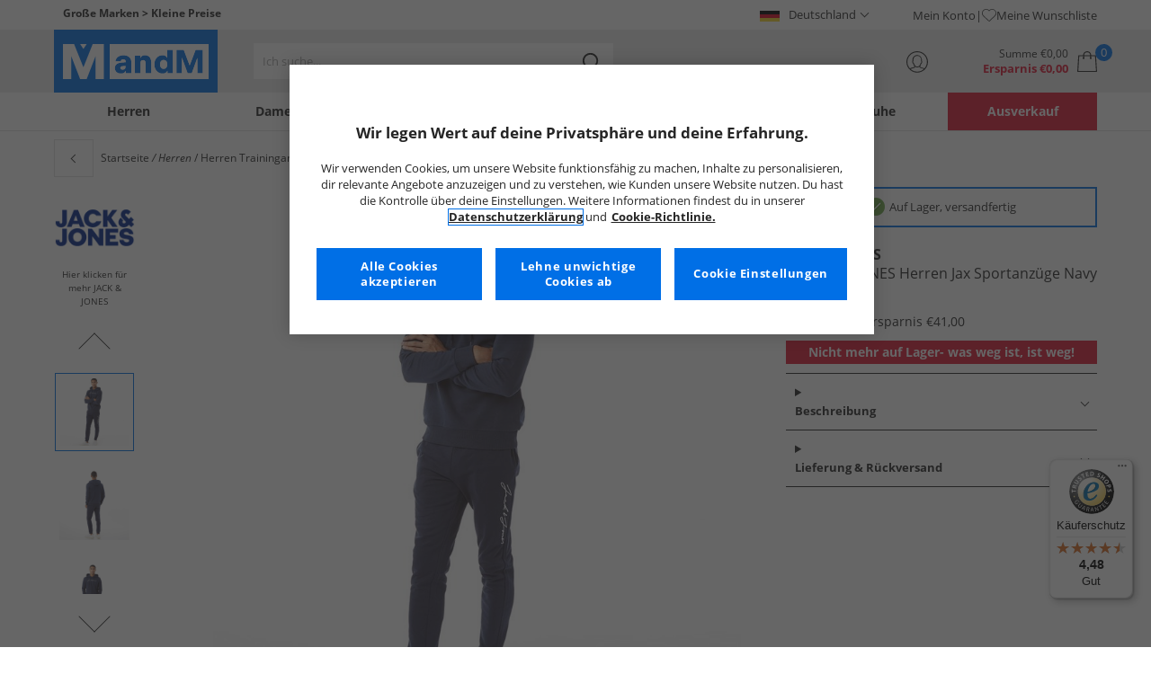

--- FILE ---
content_type: application/javascript
request_url: https://www.mandmdirect.de/assets/js/js2020/offloading.min.js
body_size: 1162
content:
var BasketAndTrackingAPI=function(){function r(){var n=mm.cookieManager.getCookie("MandMToken"),t=tokenHelper.getToken(window).value||null;n&&t&&n.valueOf()===t.valueOf()?v():setTimeout(r,1e3)}var i=!1,n,e=function(){return window.location.protocol+"//"+window.location.host+"/api"+s()},o=function(){return window.location.protocol+"//"+window.location.host+"/sitebasket/applyLandingCode"},s=function(){var i=$("meta[name='PageOffloading_Available']").first(),n,t;return i.length>0&&(n=i.attr("data-channel"),t=i.attr("data-page"),n&&n.length>0&&t&&t.length>0)?"/basket/get/"+n+"/"+t:"/basket/get/2/landing"},h=function(){if(l()===!0){var n=tokenHelper.getToken(window);$.ajax({url:e(),dataType:"json",type:"GET",cache:!1,headers:{MandMToken:n.value},success:function(n){a(n)},error:function(){y()}})}},c=function(){return n},l=function(){var n=$("meta[name='PageOffloading_Available']").first(),t;return n?(t=n.attr("content"),t.toString().toLowerCase()==="false")?!1:!0:!1},a=function(t){if(t&&t.Content){trackingData.setTracking(t.Content);typeof callHeaderScripts!="function"||window.headerTrackersHandledOnDocReady||callHeaderScripts(trackingData.getPage());typeof callBodyScripts!="function"||bodyTrackersHandledOnDocReady||callBodyScripts(trackingData.getPage());n=t;typeof addToBasket!="undefined"&&addToBasket.setCheckoutGuid();var u=$(".icon__count").length>0;u?f(t):i=!0;r()}},v=function(){if(urlParams){var n=u("lid"),t=u("mc"),i=tokenHelper.getToken(window);(n||t)&&$.ajax({url:o(),type:"POST",dataType:"json",headers:{MandMToken:i.value},data:{landingCode:n,mediaCode:t}})}},u=function(n){n=(n+"").toLowerCase();for(var t in urlParams)if(urlParams.hasOwnProperty(t)&&n===(t+"").toLowerCase())return urlParams[t];return null},f=function(n){var i=n.Content.Basket.BasketExists;i?t(n.Content.Transaction):t(null);p(n)},y=function(){t(null)},t=function(n){var u=$(".text__total span.notranslate"),f=$(".text__saving span.notranslate"),e=$(".icon__count"),t,r,i;if(n)if(typeof mm=="undefined"||typeof mm.features=="undefined"||typeof mm.features.miniBasketKo=="undefined"){for(window.mmBasketData=n,t=0,r=n.GoodsTotalIncVat,i=0;i<n.StandardItems.length;i++)t+=parseInt(n.StandardItems[i].Quantity);n.ContainsPrePaidReturns&&(t++,r+=n.PPReturnsPrice);u.text(r.toFixed(2));f.text(n.TotalSavingAmount.toFixed(2));e.text(t)}else mm.features.miniBasketKo.bindSiteBasketSummaryWithBasketData(n)},p=function(n){var t=$(".remnant_signin, #signInNav"),i=$(".remnant__signout, #signOutNav");n.Content.Basket.IsImpersonation&&($("body").prepend('<div class="impersonationBanner">Hi '+n.Content.Basket.OperatorId+". You are in a Zero Cost Order Impersonation session as "+trackingData.getCustomerFullName()+". You must close this browser when you are done.<\/div>"),$(".logoutlink").addClass("impersonationSignOut"),i.removeClass("hide"),t.addClass("hide"))};return function(){i&&f(n)}(),{getBasketAndTrackingData:h,getCachedBasketAndTrackingData:c}}();BasketAndTrackingAPI.getBasketAndTrackingData();

--- FILE ---
content_type: application/javascript
request_url: https://www.mandmdirect.de/assets/js/js2020/topnavData/topnavDataDE.min.js
body_size: 5380
content:
export const tndata={highlights:{text:`Highlights der Woche`,image:`https://resources.mandmdirect.com/assets/MVT/mvt1865/hightlight.svg`},mens:{text:`Herren`,link:`/herren`,thumb_image:`https://resources.mandmdirect.com/assets/topnav/burger-nav/burger-nav-mens.webp`,seo_text:`Alle Herren Produkte`,hero_link:`/herren`,hero_image:`https://resources.mandmdirect.com/assets/topnav/2025/Post-Christmas/christmas-mens_DE.webp`,hero_seo_text:`Herrenbekleidung`,footwear:[{link:`/01/herren/alle-schuhmode`,text:`Herrenschuhe`},{link:`/herren/alle-schuhmode/neu`,text:`Neu in Herrenschuhen`,new_in:!0},{link:`/herren/sneaker`,text:`Sneaker`},{link:`/herren/boots-und-stiefel`,text:`Stiefel`},{link:`/herren/sneaker/sport`,text:`Sport Sneaker`},{link:`/herren/fußballschuhe`,text:`Fußballschuhe`},{link:`/herren/schuhe`,text:`Schuhe`},{link:`/herren/sneaker/sommerschuhe`,text:`Leinenschuhe & Espadrilles`},{link:`/herren/sneaker/laufschuhe`,text:`Laufschuhe`},{link:`/herren/flip-flops-sandalen`,text:`Zehentrenner & Sandalen`},{link:`/herren/schuhe/hausschuhe`,text:`Hausschuhe`},{link:`/herren/alle-schuhmode`,text:`Alle Herrenschuhe`,shop_all:!0},],clothing:{text:`Herrenbekleidung`,new_in_clothing:[{link:`/herren/kleidung/neu`,text:`Neu in Herrenbekleidung`,new_in:!0},],jackets_coats_gilets:[{text:`Jacken & Mäntel`},{link:`/herren/jacken-und-mantel`,text:`Jacken & Mäntel`},{link:`/herren/leichte-jacken`,text:`Leichte Jacken`},{link:`/herren/jacken-und-mäntel/westen`,text:`Thermowesten`},{link:`/herren/jacken-und-mantel/fleece-jacken`,text:`Fleecejacken`},{link:`/herren/jacken-und-mantel`,text:`Alle Jacken & Mäntel`,shop_all:!0},],hoodies_sweatshirts:[{text:`Kapuzenpullover & Sweatshirts`},{link:`/herren/kapuzenpullover-und-sweatshirts/kapuzenpullover`,text:`Kapuzenpullover`},{link:`/herren/kapuzenpullover-und-sweatshirts/sweatshirts`,text:`Sweatshirts`},{link:`/herren/jacken-und-mantel/fleece-jacken`,text:`Fleecejacken`},{link:`/herren/kapuzenpullover-und-sweatshirts`,text:`Alle Kapuzenpullover & Sweatshirts`,shop_all:!0},],t_shirts_shirts_polos:[{text:`T-Shirts, Polos & Hemden`},{link:`/herren/t-shirts-und-tops/t-shirts`,text:`T-Shirts`},{link:`/herren/poloshirts`,text:`Poloshirts`},{link:`/herren/hemden`,text:`Hemden`},{link:`/herren/sets`,text:`Sets`},{link:`/herren/t-shirts-tops/multipack-t-shirts`,text:`Multipacks`},{link:`/herren/t-shirts-und-tops/langarmlige-t-shirts`,text:`Langarmshirts`},{link:`/herren/t-shirts-hemden-poloshirts-tops`,text:`Alle T-Shirts, Polos & Hemden`,shop_all:!0},],jeans_trousers:[{text:`Jeans & Hosen`},{link:`/herren/hosen`,text:`Hosen`},{link:`/herren/jeans`,text:`Jeans`},{link:`/herren/hosen/cargohosen`,text:`Cargohosen`},{link:`/herren/jeans/gerades-bein`,text:`Jeans mit geradem Bein`},{link:`/herren/jeans/schmale-passform-jeans`,text:`Schmale Passform Jeans`},{link:`/herren/jogginghosen`,text:`Jogginghosen`},{link:`/herren/jeans-hosen`,text:`Alle Jeans & Hosen`,shop_all:!0},],co_ords_tracksuits:[{text:`Trainingsanzüge, Jogginghosen & Sets`},{link:`/herren/trainingsanzuge`,text:`Trainingsanzüge`},{link:`/herren/jogginghosen`,text:`Jogginghosen`},{link:`/herren/sets`,text:`Sets`},{link:`/herren/kapuzenpullover-und-sweatshirts/training-tops`,text:`Trainingstops`},{link:`/herren/trainingsanzuge-jogginghosen`,text:`Alle Trainingsanzüge & Jogginghosen`,shop_all:!0},],underwear_socks:[{text:`Unterwäsche, Socken & Nachtwäsche`},{link:`/herren/unterwasche`,text:`Unterwäsche`},{link:`/herren/socken`,text:`Socken`},{link:`/herren/unterwäsche/boxershorts`,text:`Boxershorts`},{link:`/herren/nachtwasche`,text:`Nachtwäsche`},{link:`/herren/unterwasche-nachtwasche`,text:`Alle Unterwäsche, Socken & Nachtwäsche`,shop_all:!0},],jumpers_cardigans:[{text:`Pullover & Strickwaren`},{link:`/herren/pullover-und-strickjacken/pullover`,text:`Pullover`},{link:`/herren/pullover-und-strickjacken/cardigans`,text:`Stickjacken`},{link:`/herren/jacken-und-mantel/fleece-jacken`,text:`Fleecejacken`},{link:`/herren/pullover-und-strickjacken`,text:`Alle Pullover & Strickwaren`,shop_all:!0},],shorts:[{text:`Shorts & Bademode`},{link:`/herren/shorts`,text:`Shorts`},{link:`/herren/shorts/badeshorts`,text:`Bade Shorts`},{link:`/herren/shorts/cargoshorts`,text:`Cargo Shorts`},{link:`/herren/shorts/chino-shorts`,text:`Chino Shorts`},{link:`/herren/shorts/jersey-shorts`,text:`Jersey Shorts`},{link:`/herren/shorts/sport-funktionsshorts`,text:`Sport Shorts`},{link:`/herren/shorts`,text:`Alle Shorts`,shop_all:!0},],multipacks:[{text:`Multipacks`},{link:`/herren/t-shirts-und-tops/mehrfachpackungen`,text:`T-Shirts & Tops`},{link:`/herren/unterwasche/multipacks`,text:`Unterwäsche`},{link:`/herren/socken/multipacks`,text:`Socken`},{link:`/herren/shorts/mehrfachpackungen`,text:`Shorts`},{link:`/herren/kapuzenpullover-und-Sweatshirts/multipacks`,text:`Kapuzenpullover & Sweatshirts`},{link:`/herren/sets`,text:`Sets`},{link:`/herren/multipacks`,text:`Alle Multipacks`,shop_all:!0},],all_clothing:[{link:`/herren/kleidung`,text:`Alles an Herrenbekleidung`,shop_all:!0},]},accessories:[{text:`Herren-Accessoires`},{link:`/herren/unterwasche`,text:`Unterwäsche`},{link:`/herren/socken`,text:`Socken`},{link:`/herren/accessoires/gürtel`,text:`Gürtel`},{link:`/herren/handschuhe-hutes-schals`,text:`Mützen, Hüte & Handschuhe`},{link:`/herren/taschen`,text:`Taschen`},{link:`/herren/accessoires`,text:`Alle Accessoires`,shop_all:!0},],sports:[{text:`Herrensportbekleidung`},{link:`/herren/sport/neu`,text:`Neu in Herrensport`,new_in:!0},{link:`/herren/sneaker/sport`,text:`Sneaker`},{link:`/herren/sport/t-shirts-oberteile`,text:`T-Shirts & Oberteile`},{link:`/herren/fussballschuhe`,text:`Fußballschuhe`},{link:`/herren/jacken-und-mantel/sport`,text:`Jacken & Mäntel`},{link:`/herren/shorts/sport-funktionsshorts`,text:`Shorts`},{link:`/herren/unterwasche-und-socken/sport`,text:`Unterwäsche & Socken`},{link:`/herren/sport/fitness-und-training`,text:`Fitness & Training`},{link:`/herren/performance-sporthosen`,text:`Sporthosen`},{link:`/herren/outdoor`,text:`Outdoor`},{link:`/herren/sport`,text:`Alle Herrensportbekleidung`,shop_all:!0},],brands:[{text:`Herren-Marken`},{link:`/herren/french-connection`,text:`French Connection`},{link:`/herren/bench`,text:`Bench`},{link:`/herren/jack-and-jones`,text:`JACK & JONES`},{link:`/herren/brave-soul`,text:`Brave Soul`},{link:`/herren/puma`,text:`Puma`},{link:`/herren/trespass`,text:`Trespass`},{link:`/herren/new-balance`,text:`New Balance`},{link:`/herren/crosshatch`,text:`Crosshatch`},{link:`/herren/skechers`,text:`Skechers`},{link:`/herren/closure-london`,text:`Closure London`},{link:`/herren/ben-sherman`,text:`Ben Sherman`},{link:`/herren/tommy-hilfiger`,text:`Tommy Hilfiger`},{link:`/herren/calvin-klein`,text:`Calvin Klein`},{link:`/herren/bjorn-borg`,text:`BJORN BORG`},{link:`/herren/avant-garde`,text:`Avant Garde`},{link:`/herren/vans`,text:`Vans`},{link:`/herren/lyle-and-scott`,text:`Lyle & Scott`},{link:`/herren`,text:`Alle Herren-Marken`,shop_all:!0},],clearance:[{text:`Ausverkauf`},{link:`/herren/sneaker/ausverkauf`,text:`Sneaker`},{link:`/herren/t-shirts-und-tops/ausverkauf`,text:`T-Shirts & Tops`},{link:`/herren/shorts/ausverkauf`,text:`Shorts`},{link:`/herren/unterwasche-und-socken/ausverkauf`,text:`Unterwäsche & Socken`},{link:`/herren/trainingsanzuge/ausverkauf`,text:`Trainingsanzüge`},{link:`/herren/kapuzenpullover-und-sweatshirts/ausverkauf`,text:`Kapuzenpullover & Sweatshirts`},{link:`/herren/jacken-und-mantel/ausverkauf`,text:`Jacken & Mäntel`},{link:`/herren/ausverkauf/kleidung`,text:`Kleidung`},{link:`/herren/ausverkauf/alle-schuhmode`,text:`Fußbekleidung`},{link:`/herren/ausverkauf/sport-de`,text:`Sport`},{link:`/herren/accessoires/ausverkauf`,text:`Accessoires`},{link:`/herren/ausverkauf-de`,text:`Herren-Ausverkauf`,shop_all:!0},],all:[{link:`/herren`,text:`Alle Herren-Produkte`},],highlights:[{link:`/herren/neu`,text:`Neu eingetroffen`,new_in:!0},{link:`/herren/jacken-und-mantel`,text:`Jacken & Mäntel - `,save_text:`für weniger Geld`,new_text:``},{link:`/herren/sneaker`,text:`Sneaker - `,save_text:`Unglaubliche Preise`,new_text:``},{link:`/herren/sport`,text:`Sport - `,save_text:`Riesige Ersparnisse`,new_text:``},{link:`/herren/adidas`,text:`adidas & adidas Originals - `,save_text:``,new_text:`Neu`},{link:`/herren/ausverkauf-de`,clearance_text:`Ausverkauf`},]},womens:{text:`Damen`,link:`/damen`,thumb_image:`https://resources.mandmdirect.com/assets/topnav/burger-nav/burger-nav-womens.webp`,seo_text:`Alle damen produkte`,hero_link:`/damen`,hero_image:`https://resources.mandmdirect.com/assets/topnav/2025/Post-Christmas/christmas-womens_DE.webp`,hero_seo_text:`Damenbekleidung`,footwear:[{text:`Damenschuhe`},{link:`/damen/alle-schuhmode/neu`,text:`Neu in Damenschuhen`,new_in:!0},{link:`/damen/sneaker`,text:`Sneaker`},{link:`/damen/boots-und-stiefel`,text:`Stiefel`},{link:`/damen/schuhe`,text:`Schuhe`},{link:`/damen/sneaker/sport`,text:`Sport Sneaker`},{link:`/damen/fußballschuhe`,text:`Fußballschuhe`},{link:`/damen/flip-flops-sandalen`,text:`Zehentrenner & Sandalen`},{link:`/damen/schuhe/hausschuhe`,text:`Hausschuhe`},{link:`/damen/schuhmode`,text:`Alle Damenschuhe`,shop_all:!0},],clothing:{text:`Damenbekleidung`,new_in_clothing:[{link:`/damen/kleidung/neu`,text:`Neu in Damenbekleidung`,new_in:!0},],jackets_coats_gilets:[{text:`Jacken & Mäntel`},{link:`/damen/jacken-und-mantel`,text:`Jacken & Mäntel`},{link:`/damen/jacken-und-mantel/fleece-jacken`,text:`Fleecejacken`},{link:`/damen/jacken-und-mäntel/westen`,text:`Thermowesten`},{link:`/damen/leichte-jacken`,text:`Leichte Jacken`},{link:`/damen/jacken-und-mantel`,text:`Alle Jacken & Mäntel`,shop_all:!0},],hoodies_sweatshirts:[{text:`Kapuzenpullover & Sweatshirts`},{link:`/damen/kapuzenpullover-und-sweatshirts/kapuzenpullover`,text:`Kapuzenpullover`},{link:`/damen/kapuzenpullover-und-sweatshirts/sweatshirts`,text:`Sweatshirts`},{link:`/damen/jacken-und-mantel/fleece-jacken`,text:`Fleecejacken`},{link:`/damen/kapuzenpullover-und-sweatshirts`,text:`Alle Kapuzenpullover & Sweatshirts`,shop_all:!0},],co_ords_tracksuits:[{text:`Trainingsanzüge & Jogginghosen`},{link:`/damen/trainingsanzuge`,text:`Traininganzüge`},{link:`/damen/jogginghosen`,text:`Jogginghosen`},{link:`/damen/trainingsanzuge-jogginghosen`,text:`Alle Traininganzüge & Jogginghosen`,shop_all:!0},],t_shirts_shirts_polos:[{text:`Oberteile`},{link:`/damen/oberteile`,text:`Oberteile`},{link:`/damen/oberteile/t-shirts-and-tops`,text:`T-Shirts`},{link:`/damen/oberteile/t-shirts-and-tops`,text:`Vests`},{link:`/damen/t-shirts-hemden-poloshirts-tops`,text:`Alle Oberteile`,shop_all:!0},],jeans_trousers:[{text:`Jeans, Hosen & Leggings`},{link:`/damen/jeans`,text:`Jeans`},{link:`/damen/leggings`,text:`Leggings`},{link:`/damen/jogginghosen`,text:`Jogginghosen`},{link:`/damen/hosen/cargohosen`,text:`Cargohosen`},{link:`/damen/jeans/skinny-jeans`,text:`Skinny Jeans`},{link:`/damen/jeans-hosen-leggings`,text:`Alle Jeans, Hosen & Leggings`,shop_all:!0},],jumpers_cardigans:[{text:`Pullover & Strickwaren`},{link:`/damen/pullover-und-strickjacken/pullover`,text:`Pullover`},{link:`/damen/pullover-und-strickjacken`,text:`Alle Pullover & Strickwaren`,shop_all:!0},],underwear_socks:[{text:`Unterwäsche, Socken & Nachtwäsche`},{link:`/damen/socken`,text:`Socken`},{link:`/damen/unterwäsche`,text:`Unterwäsche`},{link:`/damen/nachtwasche`,text:`Nachtwäsche`},{link:`/damen/sport-bh`,text:`Sport BH`},{link:`/herren/nachtwasche`,text:`Nachtwäsche`},{link:`/damen/unterwasche-und-nachtwasche`,text:`Alle Unterwäsche, Socken & Nachtwäsche`,shop_all:!0},],dresses_skirts:[{text:`Kleider & Röcke`},{link:`/damen/kleider-und-röcke/kleider`,text:`Kleider`},{link:`/damen/kleider-und-röcke`,text:`Alle Kleider & Röcke`,shop_all:!0},],shorts:[{text:`Shorts`},{link:`/damen/shorts`,text:`Alle Shorts`,shop_all:!0},],multipacks:[{text:`Multipacks`},{link:`/damen/tops/multipacks`,text:`Oberteile`},{link:`/damen/unterwasche/multipacks`,text:`Unterwäsche`},{link:`/damen/socken/multipacks`,text:`Socken`},{link:`/damen/multipacks`,text:`Alle Multipacks`,shop_all:!0},],all_clothing:[{link:`/damen/kleidung`,text:`Alles in Damenbekleidung`,shop_all:!0},]},accessories:[{text:`Damen-Accessoires`},{link:`/damen/unterwasche`,text:`Unterwäsche`},{link:`/damen/socken`,text:`Socken`},{link:`/damen/taschen`,text:`Taschen`},{link:`/damen/mützen-und-hüte`,text:`Mützen & Hüte`},{link:`/damen/accessoires`,text:`Alle Accessoires`,shop_all:!0},],sports:[{text:`Damensportbekleidung`},{link:`/damen/sport/neu`,text:`Neu in Damensport`,new_in:!0},{link:`/damen/sneaker/sport`,text:`Sneaker`},{link:`/damen/sport/t-shirts-oberteile`,text:`Oberteile`},{link:`/damen/leggings/sport`,text:`Leggings`},{link:`/damen/sport/fitness-und-training`,text:`Fitness & Training`},{link:`/damen/outdoor`,text:`Outdoor`},{link:`/damen/performance-sporthosen`,text:`Sporthosen`},{link:`/damen/sneaker/laufschuhe`,text:`Laufschuhe`},{link:`/damen/sport`,text:`Alles in Damensportbekleidung`,shop_all:!0},],brands:[{text:`Damen-Marken`},{link:`/damen/bench`,text:`Bench`},{link:`/damen/new-balance`,text:`New Balance`},{link:`/damen/skechers`,text:`Skechers`},{link:`/damen/gap`,text:`GAP`},{link:`/damen/trespass`,text:`Trespass`},{link:`/damen/true-north`,text:`True North`},{link:`/damen/vans`,text:`Vans`},{link:`/damen/elvine`,text:`Elvine`},{link:`/damen/only`,text:`Only`},{link:`/damen/pieces`,text:`Pieces`},{link:`/damen/puma`,text:`Puma`},{link:`/damen/woden`,text:`Woden`},{link:`/damen/lagooners`,text:`Lagooners`},{link:`/damen/geox`,text:`GEOX`},{link:`/damen/cph-comfort`,text:`CPH Comfort`},{link:`/damen/adidas-adidas-originals`,text:`adidas & adidas Originals`},{link:`/damen/vero-moda`,text:`Vero Moda`},{link:`/damen`,text:`Alle Damen-Marken`,shop_all:!0},],clearance:[{text:`Ausverkauf`},{link:`/damen/sneaker/ausverkauf`,text:`Sneaker`},{link:`/damen/t-shirts-und-tops/ausverkauf-de`,text:`Oberteile`},{link:`/damen/kapuzenpullover-und-sweatshirts/ausverkauf-de`,text:`Kapuzenpullover & Sweatshirts`},{link:`/damen/jacken-und-mantel/ausverkauf`,text:`Jacken & Mäntel`},{link:`/damen/ausverkauf/kleidung`,text:`Kleidung`},{link:`/damen/ausverkauf/alle-schuhmode`,text:`Fußbekleidung`},{link:`/damen/sport/ausverkauf-de`,text:`Sport`},{link:`/herren/accessoires/ausverkauf`,text:`Accessoires`},{link:`/damen/ausverkauf-de`,text:`Damen-Ausverkauf`,shop_all:!0},],all:[{link:`/damen`,text:`Shop Damen-Produkte`},],highlights:[{link:`/damen/neu`,text:`Neu eingetroffen`,new_in:!0},{link:`/damen/jacken-und-mantel`,text:`Jacken & Mäntel - `,save_text:`für weniger Geld`,new_text:``},{link:`/damen/sneaker`,text:`Sneaker - `,save_text:`Unglaubliche Preise`,new_text:``},{link:`/damen/sport`,text:`Sport - `,save_text:`Riesige Ersparnisse`,new_text:``},{link:`/damen/adidas`,text:`adidas & adidas Originals - `,save_text:``,new_text:`Neu`},{link:`/damen/ausverkauf-de`,clearance_text:`Ausverkauf`},]},boys:{text:`Jungen`,link:`/jungen`,thumb_image:`https://resources.mandmdirect.com/assets/topnav/burger-nav/burger-nav-boys.webp`,seo_text:`Alle Jungen`,hero_link:`/jungen`,hero_image:`https://resources.mandmdirect.com/assets/topnav/2025/Post-Christmas/christmas-boys_DE.webp`,hero_seo_text:`Jungenbekleidung`,footwear:[{text:`Jungenschuhe`},{link:`/jungen/sneaker`,text:`Sneaker`},{link:`/jungen/boots-und-stiefel`,text:`Stiefel`},{link:`/jungen/fußballschuhe`,text:`Fußballschuhe`},{link:`/jungen/boots-und-stiefel/gummistiefel`,text:`Gummistiefel`},{link:`/jungen/flip-flops-sandalen`,text:`Zehentrenner & Sandalen`},{link:`/jungen/schuhe/hausschuhe`,text:`Hausschuhe`},{link:`/jungen/alle-schuhmode`,text:`Alle Jungenschuhe`,shop_all:!0},],clothing:[{text:`Jungenbekleidung`},{link:`/jungen/jacken-und-mäntel`,text:`Jacken & Mäntel`},{link:`/jungen/kapuzenpullover-und-sweatshirts`,text:`Kapuzenpullover & Sweatshirts`},{link:`/jungen/trainingsanzuge`,text:`Trainingsanzüge`},{link:`/jungen/t-shirts-und-tops`,text:`T-Shirts & Oberteile`},{link:`/jungen/unterwasche-und-socken`,text:`Unterwäsche & Socken`},{link:`/jungen/jeans-hosen`,text:`Jeans & Hosen`},{link:`/jungen/character`,text:`Deine Lieblings-Cartoonhelden`},{link:`/jungen/sets`,text:`Sets`},{link:`/jungen/nachtwasche`,text:`Nachtwäsche`},{link:`/jungen/shorts`,text:`Shorts`},{link:`/jungen/bademode`,text:`Bademode`},{link:`/jungen/multipacks`,text:`Multipacks`},{link:`/jungen/bekleidung`,text:`Alles in Jungenbekleidung`,shop_all:!0},],accessories:[{text:`Jungenaccessoires`},{link:`/jungen/unterwasche`,text:`Unterwäsche`},{link:`/jungen/socken`,text:`Socken`},{link:`/jungen/nachtwasche`,text:`Nachtwäsche`},{link:`/jungen/accessoires`,text:`Alle Jungenaccessoires`,shop_all:!0},],sports:[{text:`Jungensport`},{link:`/jungen/sneaker`,text:`Sneaker`},{link:`/jungen/fußballschuhe`,text:`Fußballschuhe`},{link:`/jungen/sport/bekleidung`,text:`Bekleidung`},{link:`/jungen/sport`,text:`Alles in Jungensportbekleidung`,shop_all:!0},],brands:[{text:`Jungen-Marken`},{link:`/jungen/jack-and-jones`,text:`JACK & JONES`},{link:`/jungen/bench`,text:`Bench`},{link:`/jungen/bisgaard`,text:`Bisgaard`},{link:`/jungen/us-polo-assn`,text:`U.S. Polo Assn.`},{link:`/jungen/levis`,text:`Levi's`},{link:`/jungen/puma`,text:`Puma`},{link:`/jungen/boss`,text:`BOSS`},{link:`/jungen/true-north`,text:`True North`},{link:`/jungen/timberland`,text:`Timberland`},{link:`/jungen/copenhagen-legacy`,text:`Copenhagen Legacy`},{link:`/jungen/ellesse`,text:`Ellesse`},{link:`/jungen/crosshatch`,text:`Crosshatch`},{link:`/jungen/trespass`,text:`Trespass`},{link:`/jungen/vans`,text:`Vans`},{link:`/jungen/bundgaard`,text:`Bundgaard`},{link:`/jungen/character`,text:`Cartoonhelden`},{link:`/jungen/adidas-adidas-originals`,text:`adidas & adidas Originals`},{link:`/jungen`,text:`Jungen-Marken`,shop_all:!0},],clearance:[{text:`Ausverkauf`},{link:`/jungen/ausverkauf/schuhe`,text:`Schuhe`},{link:`/jungen/ausverkauf/kleidung`,text:`Kleidung`},{link:`/jungen/ausverkauf-de`,text:`Jungen-Ausverkauf`,shop_all:!0},],all:[{link:`/jungen`,text:`Alle Jungen Produkte`},],highlights:[{link:`/jungen/neu`,text:`Neu eingetroffen`,new_in:!0},{link:`/jungen/jacken-und-mantel`,text:`Jacken & Mäntel - `,save_text:`für weniger Geld`,new_text:``},{link:`/jungen/sneaker`,text:`Sneaker - `,save_text:`Unglaubliche Preise`,new_text:``},{link:`/jungen/sport`,text:`Sport - `,save_text:`Riesige Ersparnisse`,new_text:``},{link:`/jungen/adidas`,text:`adidas & adidas Originals - `,save_text:``,new_text:`Neu`},{link:`/jungen/character`,text:`Deine Lieblings-Cartoonhelden`},{link:`/jungen/kleinkind`,text:`1-3 Jahre`},{link:`/jungen/drei-zu-sieben`,text:`3-7 Jahre`},{link:`/jungen/junior`,text:`8-16 Jahre`},{link:`/jungen/ausverkauf-de`,clearance_text:`Ausverkauf`},]},girls:{text:`Mädchen`,link:`/mädchen`,thumb_image:`https://resources.mandmdirect.com/assets/topnav/burger-nav/burger-nav-girls.webp`,seo_text:`Alle Mädchen`,hero_link:`/mädchen`,hero_image:`https://resources.mandmdirect.com/assets/topnav/2025/Post-Christmas/christmas-girls_DE.webp`,hero_seo_text:`Mädchenbekleidung`,footwear:[{text:`Mädchenschuhe`},{link:`/mädchen/sneaker`,text:`Sneaker`},{link:`/mädchen/boots-und-stiefel`,text:`Stiefel`},{link:`/mädchen/flip-flops-sandalen`,text:`Zehentrenner & Sandalen`},{link:`/mädchen/fußballschuhe`,text:`Fußballschuhe`},{link:`/mädchen/schuhe/hausschuhe`,text:`Hausschuhe`},{link:`/madchen/alle-schuhmode`,text:`Alle Mädchenschuhe`,shop_all:!0},],clothing:[{text:`Mädchenbekleidung`},{link:`/mädchen/jacken-und-mäntel`,text:`Jacken & Mäntel`},{link:`/madchen/kapuzenpullover-und-sweatshirts`,text:`Kapuzenpullover & Sweatshirts`},{link:`/madchen/trainingsanzuge`,text:`Trainingsanzüge`},{link:`/mädchen/oberteile`,text:`T-Shirts & Oberteile`},{link:`/madchen/unterwasche-und-socken`,text:`Unterwäsche & Socken`},{link:`/madchen/jeans-hosen`,text:`Jeans & Hosen`},{link:`/madchen/sets`,text:`Sets`},{link:`/mädchen/kleider-und-röcke`,text:`Kleider & Röcke`},{link:`/mädchen/shorts`,text:`Shorts`},{link:`/madchen/nachtwasche`,text:`Nachtwäsche`},{link:`/madchen/multipacks`,text:`Multipacks`},{link:`/mädchen/bekleidung`,text:`Alles in Mädchenbekleidung`,shop_all:!0},],sports:[{text:`Mädchensport`},{link:`/madchen/sneaker`,text:`Sneaker`},{link:`/madchen/sport/bekleidung`,text:`Bekleidung`},{link:`/mädchen/sport`,text:`Alle Mädchensportbekleidung`,shop_all:!0},],accessories:[{text:`Mädchenaccessoires`},{link:`/madchen/unterwasche-und-socken`,text:`Unterwäsche & Socken`},{link:`/madchen/nachtwasche`,text:`Nachtwäsche`},{link:`/mädchen/accessoires`,text:`Alle Mädchenaccessoires`,shop_all:!0},],clearance:[{text:`Ausverkauf`},{link:`/madchen/ausverkauf/schuhe`,text:`Schuhe`},{link:`/madchen/ausverkauf/kleidung`,text:`Kleidung`},{link:`/madchen/ausverkauf`,text:`Mädchen-Ausverkauf`,shop_all:!0},],brands:[{text:`Mädchen-Marken`},{link:`/madchen/juicy-couture`,text:`Juicy Couture`},{link:`/madchen/ellesse`,text:`Ellesse`},{link:`/madchen/bench`,text:`Bench`},{link:`/madchen/trespass`,text:`Trespass`},{link:`/madchen/hummel`,text:`Hummel`},{link:`/madchen/vero-moda`,text:`Vero Moda`},{link:`/madchen/only`,text:`Only`},{link:`/madchen/character`,text:`Cartoonhelden`},{link:`/mädchen`,text:`Alle Mädchen-Marken`,shop_all:!0},],all:[{link:`/mädchen`,text:`Alle Mädchen-Produkte`},],highlights:[{link:`/mädchen/neu`,text:`Neu eingetroffen`,new_in:!0},{link:`/madchen/jacken-und-mantel`,text:`Jacken & Mäntel - `,save_text:`für weniger Geld`,new_text:``},{link:`/madchen/sneaker`,text:`Sneaker - `,save_text:`Unglaubliche Preise`,new_text:``},{link:`/madchen/sport`,text:`Sport - `,save_text:`Riesige Ersparnisse`,new_text:``},{link:`/madchen/adidas`,text:`adidas & adidas Originals - `,save_text:``,new_text:`Neu`},{link:`/madchen/character`,text:`Deine Lieblings-Cartoonhelden`},{link:`/madchen/kleinkind`,text:`1-3 Jahre`},{link:`/madchen/drei-zu-sieben`,text:`3-7 Jahre`},{link:`/madchen/junior`,text:`8-16 Jahre`},{link:`/madchen/ausverkauf`,clearance_text:`Ausverkauf`},]},kids:{text:`Kinder`},footwear:{link:`/alle-schuhmode`,text:`Schuhe`,thumb_image:`https://resources.mandmdirect.com/assets/topnav/burger-nav/burger-nav-trainers.webp`,seo_text:`Alle Schuhe`,hero_link:`/alle-schuhmode`,hero_image:`https://resources.mandmdirect.com/assets/topnav/2025/Post-Christmas/christmas-footwear_DE.webp`,hero_seo_text:`Alle Schuhe`,top_brands:[{text:`Schuhe Marken`},{link:`/puma/schuhmode`,text:`Puma`},{link:`/new-balance/alle-schuhmode`,text:`New Balance`},{link:`/bench/alle-schuhmode`,text:`Bench`},{link:`/jack-and-jones/alle-schuhmode`,text:`JACK & JONES`},{link:`/gap`,text:`GAP`},{link:`/trespass/alle-schuhmode`,text:`Trespass`},{link:`/bisgaard`,text:`Bisgaard`},{link:`/skechers/schuhmode`,text:`Skechers`},{link:`/brave-soul/alle-schuhmode`,text:`Brave Soul`},{link:`/geox`,text:`GEOX`},{link:`/crosshatch/alle-schuhmode`,text:`Crosshatch`},{link:`/vans/schuhmode`,text:`Vans`},{link:`/levis/alle-schuhmode`,text:`Levi's`},{link:`/french-connection/alle-schuhmode`,text:`French Connection`},{link:`/ben-sherman/alle-schuhmode`,text:`Ben Sherman`},{link:`/bjorn-borg/schuhmode`,text:`BJORN BORG`},{link:`/alle-schuhmode`,text:`Alle Schuhmode-Marken`,shop_all:!0},],top_categories:[{text:`Top Kategorien`},{link:`/sneaker`,text:`Sneaker`},{link:`/boots-und-stiefel`,text:`Stiefel`},{link:`/sneaker/sport`,text:`Sport Sneaker`},{link:`/fußballschuhe`,text:`Fußballschuhe`},{link:`/sneaker/sommerschuhe`,text:`Canvas-Schuhe & Plimsolls`},{link:`/boots-und-stiefel/wanderstiefel`,text:`Wanderstiefel`},{link:`/boots-und-stiefel/gummistiefel`,text:`Gummistiefel`},{link:`/schuhe/flip-flops-sandalen`,text:`Zehentrenner & Sandalen`},{link:`/schuhe/hausschuhe`,text:`Hausschuhe`},{link:`/alle-schuhmode`,text:`Alle Schuhe`,shop_all:!0},],shoes:[{text:`Alle Schuhe`},{link:`/alle-schuhmode/neu`,text:`Neu Schuhmode`,new_in:!0},{link:`/herren/alle-schuhmode`,text:`Herrenschuhe`},{link:`/damen/alle-schuhmode`,text:`Damenschuhe`},{link:`/kinder/alle-schuhmode`,text:`Kinderschuhe`},]},brands:{link:`/landing/A-To-Z-Of-Brands`,text:`Marken`,thumb_image:`https://resources.mandmdirect.com/assets/topnav/burger-nav/post-christmas_burger-nav_brands_EU.webp`,seo_text:`Kleidungsmarken`,hero_link:`/landing/A-To-Z-Of-Brands`,hero_image:`https://resources.mandmdirect.com/assets/topnav/2025/AW/DE/Brands.webp`,hero_seo_text:`Marken von a-z`,all_brands:[{link:`/landing/A-To-Z-Of-Brands`,text:`Alle Markenprodukte`,shop_all:!0},]},clearance:{link:`/ausverkauf-de`,text:`Ausverkauf`,thumb_image:`https://resources.mandmdirect.com/assets/topnav/burger-nav/Clearance_DE.webp`,seo_text:`Ausverkauf`,hero_link:`/ausverkauf-de`,hero_image:`https://resources.mandmdirect.com/assets/topnav/2025/AW/DE/Clearance.webp`,hero_seo_text:`Ausverkauf`,mens_footwear:[{text:`Herrenschuhe`},{link:`/herren/sneaker/ausverkauf`,text:`Sneaker`},{link:`/herren/stiefel/ausverkauf`,text:`Stiefel`},{link:`/herren/zehentrenner-sandalen/ausverkauf`,text:`Zehentrenner & Sandalen`},{link:`/herren/fubballschuhe/ausverkauf`,text:`Fußballschuhe`},{link:`/herren/sport-schuhe/ausverkauf`,text:`Sports Schuhe`},{link:`/herren/ausverkauf/alle-schuhmode`,text:`Herren Schuhe`,shop_all:!0},],mens_clothing:[{text:`Herrenbekleidung`},{text:`Jacken & Mäntel`,link:`/herren/jacken-und-mantel/ausverkauf`},{text:`Kapuzenpullover & Sweatshirts`,link:`/herren/kapuzenpullover-sweatshirts/ausverkauf`},{link:`/herren/t-shirts/ausverkauf`,text:`T-Shirts & Tops`},{link:`/herren/trainingsanzuge-jogginghosen/ausverkauf`,text:`Trainingsanzüge & Jogginghosen`},{link:`/herren/jeans-hosen/ausverkauf-de`,text:`Jeans & Hosen`},{text:`Polohemden`,link:`/herren/poloshirts/ausverkauf`},{text:`Unterwäsche & Socken`,link:`/herren/unterwasche-und-socken/ausverkauf`},{text:`Hemden`,link:`/herren/hemden/ausverkauf`},{link:`/herren/shorts/ausverkauf`,text:`Shorts`},{text:`Sport`,link:`/herren/ausverkauf/sport-de`},{text:`Accessoires`,link:`/herren/accessoires/ausverkauf`},{link:`/herren/ausverkauf/kleidung`,text:`Herrenbekleidung`,shop_all:!0},],womens_footwear:[{text:`Damenschuhe`},{link:`/damen/sneaker/ausverkauf`,text:`Sneaker`},{link:`/damen/boots-und-stiefel/ausverkauf`,text:`Stiefel`},{link:`/damen/zehentrenner-sandalen/ausverkauf`,text:`Zehentrenner & Sandalen`},{link:`/damen/fubballschuhe/ausverkauf`,text:`Fußballschuhe`},{link:`/damen/sport-schuhe/ausverkauf`,text:`Sports Schuhe`},{link:`/damen/ausverkauf/schuhe`,text:`Damen Schuhe`,shop_all:!0},],womens_clothing:[{text:`Damenbekleidung`},{text:`Jacken & Mäntel`,link:`/damen/jacken-und-mantel/ausverkauf`},{text:`Oberteile`,link:`/damen/t-shirts-und-tops/ausverkauf-de`},{text:`Jeans & Hosen`,link:`/damen/jeans-hosen/ausverkauf-de`},{text:`Kleider & Röcke`,link:`/damen/kleider-und-rocke/ausverkauf`},{text:`Kapuzenpullover & Sweatshirts`,link:`/damen/kapuzenpullover-und-sweatshirts/ausverkauf-de`},{text:`Jogginghosen`,link:`/damen/jogginghosen/ausverkauf`},{text:`Pullover & Strickjacken`,link:`/damen/pullover-und-strickjacken/ausverkauf-de`},{text:`Sport`,link:`/damen/sport/ausverkauf-de`},{text:`Accessoires`,link:`/damen/accessoires/ausverkauf`},{link:`/damen/ausverkauf/kleidung`,text:`Damenbekleidung`,shop_all:!0},],kids_footwear:[{text:`Kinderschuhe`},{link:`/kinder/sneaker/ausverkauf`,text:`Sneaker`},{link:`/kinder/stiefel/ausverkauf`,text:`Stiefel`},{link:`/kinder/sport-schuhe/ausverkauf`,text:`Sports Schuhe`},{link:`/kinder/ausverkauf/schuhe`,text:`Kinder Schuhe`,shop_all:!0},],kids_clothing:[{text:`Kinderbekleidung`},{text:`Jacken & Mäntel`,link:`/kinder/jacken-und-mantel/ausverkauf`},{text:`Trainingsanzüge`,link:`/kinder/trainingsanzuge/ausverkauf-de`},{text:`T-Shirts & Tops`,link:`/kinder/t-shirts-und-tops/ausverkauf`},{text:`Kapuzenpullover & Sweatshirts`,link:`/kinder/kapuzenpullover-und-sweatshirts/ausverkauf`},{text:`Shorts`,link:`/kinder/shorts/ausverkauf`},{text:`Accessoires`,link:`/kinder/accessoires/ausverkauf`},{text:`Sport`,link:`/kinder/sport/ausverkauf-de`},{link:`/kinder/ausverkauf/kleidung`,text:`Kinderbekleidung`,shop_all:!0},],top_brands:[{text:`Ausverkauf nach Marken`},{text:`Bench`,link:`/bench/ausverkauf-de`},{text:`JACK & JONES`,link:`/jack-and-jones/ausverkauf-de`},{text:`New Balance`,link:`/new-balance/ausverkauf-de`},{text:`Brave Soul`,link:`/brave-soul/ausverkauf`},{text:`Only`,link:`/only/ausverkauf-de`},{text:`Crosshatch`,link:`/crosshatch/ausverkauf`},{text:`adidas & adidas Originals`,link:`/adidas-adidas-originals/ausverkauf-de`},{text:`French Connection`,link:`/french-connection/ausverkauf-de`},{text:`Puma`,link:`/puma/ausverkauf-de`},{text:`BOSS`,link:`/boss/ausverkauf`},{text:`Cruyff`,link:`/cruyff/ausverkauf-de`},{text:`Juicy Couture`,link:`/juicy-couture/ausverkauf`},{text:`Hummel`,link:`/hummel/ausverkauf`},{text:`Timberland`,link:`/timberland/ausverkauf`},{text:`GEOX`,link:`/geox/ausverkauf`},{text:`Closure London`,link:`/closure-london/ausverkauf`},{text:`Ben Sherman`,link:`/ben-sherman/ausverkauf`},{text:`GAP`,link:`/gap/ausverkauf`},{text:`Castore`,link:`/castore/ausverkauf`},{link:`/ausverkauf-de`,text:`Ausverkauf`,shop_all:!0},],last_chance:[{link:`/landing/letzte-chance`,text:`Einkaufen nach Größen`},],highlights:[{link:`/ausverkauf/unter-zehn`,text:`Unter 10€`},{link:`/jacken-und-mantel/ausverkauf`,text:`Jacken & Mäntel`},{link:`/sneaker/ausverkauf-de`,text:`Sneaker`},{link:`/bench/ausverkauf-de`,text:`Bench`},{link:`/ausverkauf-de`,text:`Ausverkauf`,shop_all:!0},],all:[{link:`/ausverkauf`,text:`Ausverkauf`,shop_all:!0},]},christmas:{link:`/landing/weihnachten`,text:`Weihnachten`,thumb_image:`https://resources.mandmdirect.com/assets/topnav/2025/Christmas/christmas_EU.webp`},black_friday:{link:`/black-friday-eu`,text:`Black Friday`,seo_text:`Black Friday`,thumb_image:`https://resources.mandmdirect.com/assets/topnav/2025/Black-Friday/black-friday_mobile.webp`,hero_link:`/black-friday-eu`,hero_image:`https://resources.mandmdirect.com/assets/topnav/2025/Black-Friday/black-friday_desktop.webp`,mens:[{text:`Herren`},{text:`Sneaker`,link:`/herren/sneaker/black-friday-eu`},{text:`Jacken & Mäntel`,link:`/herren/jacken-und-mantel/black-friday-eu`},{text:`Stiefel`,link:`/herren/boots-und-stiefel/black-friday-eu`},{text:`Kapuzenpullover & Sweatshirts`,link:`/herren/kapuzenpullover-und-sweatshirts/black-friday-eu`},{text:`Trainingsanzüge & Jogginghosen`,link:`/herren/trainingsanzuge-jogginghosen/black-friday-eu`},{text:`Tops & T-Shirts`,link:`/herren/tops-tshirts/black-friday-eu`},{text:`Pullover & Strickwaren`,link:`/herren/pullover-strickwaren/black-friday-eu`},{text:`Hemden`,link:`/herren/hemden/black-friday-eu`},{text:`Polohemden`,link:`/herren/polohemden/black-friday-eu`},{text:`Sport Schuhe`,link:`/herren/sport-schuhe/black-friday-eu`},{text:`Unterwäsche & Socken`,link:`/herren/unterwasche-socken/black-friday-eu`},{text:`Jeans & Hosen`,link:`/herren/jean-hosen/black-friday-eu`},{text:`Accessoires`,link:`/herren/accessoires/black-friday-eu`},{text:`Sport`,link:`/herren/sport/black-friday-eu`},{text:`Black Friday`,link:`/herren/black-friday-eu`,shop_all:!0}],womens:[{text:`Damen`},{text:`Sneaker`,link:`/damen/sneaker/black-friday-eu`},{text:`Jacken & Mäntel`,link:`/damen/jacken-und-mantel/black-friday-eu`},{text:`Stiefel`,link:`/damen/boots-und-stiefel/black-friday-eu`},{text:`Trainingsanzüge & Jogginghosen`,link:`/damen/trainingsanzuge-jogginghosen/black-friday-eu`},{text:`Kapuzenpullover & Sweatshirts`,link:`/damen/kapuzenpullover-und-sweatshirts/black-friday-eu`},{text:`Oberteile`,link:`/damen/oberteile/black-friday-eu`},{text:`Pullover & Strickwaren`,link:`/damen/pullover-strickwaren/black-friday-eu`},{text:`Sport Schuhe`,link:`/damen/sport-schuhe/black-friday-eu`},{text:`Unterwäsche & Socken`,link:`/damen/unterwasche-socken/black-friday-eu`},{text:`Jeans & Hosen`,link:`/damen/jean-hosen/black-friday-eu`},{text:`Accessoires`,link:`/damen/accessoires/black-friday-eu`},{text:`Sport`,link:`/damen/sport/black-friday-eu`},{text:`Black Friday`,link:`/damen/black-friday-eu`,shop_all:!0}],kids:[{text:`Kinder`},{text:`Sneaker`,link:`/kinder/sneaker/black-friday-eu`},{text:`Jacken & Mäntel`,link:`/kinder/jacken-und-mantel/black-friday-eu`},{text:`Stiefel`,link:`/kinder/boots-und-stiefel/black-friday-eu`},{text:`Trainingsanzüge & Jogginghosen`,link:`/kinder/trainingsanzuge-jogginghosen/black-friday-eu`},{text:`Kapuzenpullover & Sweatshirts`,link:`/kinder/kapuzenpullover-und-sweatshirts/black-friday-eu`},{text:`T-Shirts`,link:`/kinder/tops-tshirts/black-friday-eu`},{text:`Sport Schuhe`,link:`/kinder/sport-schuhe/black-friday-eu`},{text:`Unterwäsche & Socken`,link:`/kinder/unterwasche-socken/black-friday-eu`},{text:`Jeans & Hosen`,link:`/kinder/jean-hosen/black-friday-eu`},{text:`Accessoires`,link:`/kinder/accessoires/black-friday-eu`},{text:`Sport`,link:`/kinder/sport/black-friday-eu`},{text:`Black Friday`,link:`/black-friday-eu`,shop_all:!0}],shop_by_price:[{text:`Shoppe für jedes Budget`},{text:`Unter €10`,link:`/black-friday-eu/unter-zehn`},{text:`Unter €20`,link:`/black-friday-eu/unter-zwanzig`},{text:`Unter €30`,link:`/black-friday-eu/unter-dreissig`},{text:`Black Friday`,link:`/black-friday-eu`,shop_all:!0},],highlights:[{text:`Highlights der Woche`},{text:`Unter €15`,link:`/black-friday-eu/unter-funfzehn`},{text:`Jacken & Mäntel`,link:`/jacken-und-mantel/black-friday-eu`},{text:`Sneaker`,link:`/sneaker/black-friday-eu`},{text:`Bench`,link:`/bench/black-friday-eu`},],all:[{link:`/black-friday-eu`,text:`Black Friday`},]},cyber:{link:`/cyber-eu`,text:`Cyber Schlussverkauf`,seo_text:`Cyber Schlussverkauf`,thumb_image:`https://resources.mandmdirect.com/assets/topnav/2025/Black-Friday/Cyber_mobile.webp`,hero_image:`https://resources.mandmdirect.com/assets/topnav/2025/Black-Friday/cyber_DE_desktop.webp`,hero_link:`/cyber-eu`,mens:[{text:`Herren`},{text:`Sneaker`,link:`/herren/sneaker/cyber-eu`},{text:`Jacken & Mäntel`,link:`/herren/jacken-und-mantel/cyber-eu`},{text:`Stiefel`,link:`/herren/stiefel/cyber-eu`},{text:`Kapuzenpullover & Sweatshirts`,link:`/herren/kapuzenpullover-sweatshirts/cyber-eu`},{text:`Trainingsanzüge & Jogginghosen`,link:`/herren/trainingsanzuge-und-jogginghosen/cyber-eu`},{text:`Tops & T-Shirts`,link:`/herren/tops-und-t-shirts/cyber-eu`},{text:`Pullover & Strickwaren`,link:`/herren/pullover-und-strickwaren/cyber-eu`},{text:`Hemden`,link:`/herren/hemden/cyber-eu`},{text:`Polohemden`,link:`/herren/polohemden/cyber-eu`},{text:`Sport Schuhe`,link:`/herren/sport-schuhe/cyber-eu`},{text:`Unterwäsche & Socken`,link:`/herren/unterwasche-und-socken/cyber-eu`},{text:`Jeans & Hosen`,link:`/herren/jeans-hosen/cyber-eu`},{text:`Accessoires`,link:`/herren/accesoires/cyber-eu`},{text:`Sport`,link:`/herren/sport/cyber-eu`},{text:`Cyber Schlussverkauf`,link:`/herren/cyber-eu`,shop_all:!0}],womens:[{text:`Damen`},{text:`Sneaker`,link:`/damen/sneaker/cyber-eu`},{text:`Jacken & Mäntel`,link:`/damen/jacken-und-mantel/cyber-eu`},{text:`Stiefel`,link:`/damen/stiefel/cyber-eu`},{text:`Trainingsanzüge & Jogginghosen`,link:`/damen/trainingsanzuge-und-jogginghosen/cyber-eu`},{text:`Kapuzenpullover & Sweatshirts`,link:`/damen/kapuzenpullover-und-sweatshirts/cyber-eu`},{text:`Oberteile`,link:`/damen/oberteile/cyber-eu`},{text:`Pullover & Strickwaren`,link:`/damen/pullover-und-strickwaren/cyber-eu`},{text:`Sport Schuhe`,link:`/damen/sport-schuhe/cyber-eu`},{text:`Unterwäsche & Socken`,link:`/damen/unterwasche-und-socken/cyber-eu`},{text:`Jeans & Hosen`,link:`/damen/jeans-hosen/cyber-eu`},{text:`Accessoires`,link:`/damen/accesoires/cyber-eu`},{text:`Sport`,link:`/damen/sport/cyber-eu`},{text:`Cyber Schlussverkauf`,link:`/damen/cyber-eu`,shop_all:!0}],kids:[{text:`Kinder`},{text:`Sneaker`,link:`/kinder/sneaker/cyber-eu`},{text:`Jacken & Mäntel`,link:`/kinder/jacken-und-mantel/cyber-eu`},{text:`Stiefel`,link:`/kinder/stiefel/cyber-eu`},{text:`Trainingsanzüge & Jogginghosen`,link:`/kinder/trainingsanzuge-und-jogginghosen/cyber-eu`},{text:`Kapuzenpullover & Sweatshirts`,link:`/kinder/kapuzenpullover-und-sweatshirts/cyber-eu`},{text:`T-Shirts`,link:`/kinder/t-shirts-oberteile/cyber-eu`},{text:`Sport Schuhe`,link:`/kinder/sport-schuhe/cyber-eu`},{text:`Unterwäsche & Socken`,link:`/kinder/unterwasche-und-socken/cyber-eu`},{text:`Jeans & Hosen`,link:`/kinder/jeans-hosen/cyber-eu`},{text:`Accessoires`,link:`/kinder/accesoires/cyber-eu`},{text:`Sport`,link:`/kinder/sport/cyber-eu`},{text:`Cyber Schlussverkauf`,link:`/kinder/cyber-eu`,shop_all:!0}],shop_by_price:[{text:`Shoppe für jedes Budget`},{text:`Unter €10`,link:`/unter-zehn/cyber-eu`},{text:`Unter €20`,link:`/unter-zwanzig/cyber-eu`},{text:`Unter €30`,link:`/unter-dreissig/cyber-eu`},{text:`Cyber Schlussverkauf`,link:`/cyber-eu`,shop_all:!0},],highlights:[{text:`Highlights der Woche`},{text:`Unter €15`,link:`/unter-funfzehn/cyber-eu`},{text:`Jacken & Mäntel`,link:`/jacken-und-mantel/cyber-eu`},{text:`Sneaker`,link:`/sneaker/cyber-eu`},{text:`Bench`,link:`/bench/cyber-eu`},],all:[{link:`/cyber-eu`,text:`Cyber Schlussverkauf`},]}};

--- FILE ---
content_type: image/svg+xml
request_url: https://www.mandmdirect.de/assets/images/footer/trend-shop.svg
body_size: 10208
content:
<svg xmlns="http://www.w3.org/2000/svg" width="154" height="49" fill="none"><path fill="#929292" d="M96.124 43.555h.28l-.807 2.24h-.257l-.803-2.24h.276l.515 1.45c.059.167.106.329.141.486.037-.166.085-.33.145-.495l.511-1.44Zm1.582 2.24-.05-.24h-.013a.704.704 0 0 1-.25.214.757.757 0 0 1-.312.056.562.562 0 0 1-.391-.13c-.095-.085-.142-.207-.142-.365 0-.34.271-.517.814-.534l.284-.01v-.104c0-.132-.028-.229-.084-.292-.057-.062-.148-.094-.273-.094-.14 0-.298.043-.474.129l-.079-.195a1.216 1.216 0 0 1 .569-.144c.2 0 .348.045.445.133.096.089.145.232.145.428v1.146h-.188l-.001.002Zm-.574-.18a.517.517 0 0 0 .373-.13.483.483 0 0 0 .136-.364v-.152l-.254.011c-.203.007-.349.039-.438.095-.09.055-.134.141-.134.26 0 .091.027.16.083.21a.347.347 0 0 0 .234.072v-.001Zm2.054-1.53c.074 0 .141.007.2.019l-.035.236a.844.844 0 0 0-.183-.023.446.446 0 0 0-.349.166.605.605 0 0 0-.145.412v.9h-.254v-1.68h.21l.03.311h.012a.732.732 0 0 1 .225-.253.51.51 0 0 1 .29-.088h-.001Zm.494-.424c0-.058.014-.101.043-.128a.151.151 0 0 1 .107-.04c.043 0 .076.013.106.04.03.028.045.07.045.128 0 .057-.015.1-.045.128a.15.15 0 0 1-.106.042.148.148 0 0 1-.107-.042c-.03-.028-.043-.07-.043-.128Zm.276 2.134h-.254v-1.68h.254v1.68Zm1.572 0-.05-.24h-.013a.705.705 0 0 1-.25.214.76.76 0 0 1-.312.056.561.561 0 0 1-.391-.13c-.095-.085-.142-.207-.142-.365 0-.34.271-.517.813-.534l.285-.01v-.104c0-.132-.028-.229-.085-.292-.056-.062-.147-.094-.272-.094-.14 0-.298.043-.475.129l-.078-.195a1.203 1.203 0 0 1 .569-.144c.2 0 .348.045.445.133.096.089.145.232.145.428v1.146h-.188l-.001.002Zm-.575-.18a.517.517 0 0 0 .373-.13.485.485 0 0 0 .136-.364v-.152l-.254.011c-.203.007-.349.039-.438.095-.09.055-.134.141-.134.26 0 .091.027.16.083.21a.347.347 0 0 0 .234.072v-.001Zm2.437.18V44.71c0-.137-.031-.24-.093-.307s-.16-.101-.293-.101c-.175 0-.304.047-.386.142-.081.095-.122.252-.122.471v.881h-.254v-1.68h.207l.041.23h.013a.52.52 0 0 1 .219-.192.71.71 0 0 1 .314-.068c.202 0 .354.048.456.147.102.097.153.253.153.468v1.095h-.255Zm1.32-.179a.808.808 0 0 0 .23-.03v.194a.454.454 0 0 1-.121.033.935.935 0 0 1-.146.013c-.324 0-.487-.17-.487-.513v-.999h-.241v-.122l.241-.106.108-.358h.147v.389h.487v.198h-.487v.988c0 .101.024.179.072.233a.251.251 0 0 0 .198.082l-.001-.002Zm1.274.21c-.248 0-.444-.076-.587-.227-.144-.151-.215-.36-.215-.63s.066-.486.2-.645a.664.664 0 0 1 .537-.24c.21 0 .377.07.5.209.122.138.184.32.184.547v.161h-1.158c.005.197.055.347.149.449a.52.52 0 0 0 .4.153c.18 0 .359-.038.536-.114v.227c-.09.04-.175.067-.255.083-.08.017-.177.025-.29.025l-.001.002Zm-.069-1.528a.414.414 0 0 0-.322.132.613.613 0 0 0-.142.365h.878c0-.16-.036-.283-.108-.369-.071-.085-.173-.128-.306-.128Zm3.303.375c0 .388-.061.676-.183.867-.122.191-.309.286-.56.286a.603.603 0 0 1-.55-.293c-.125-.195-.188-.483-.188-.86 0-.379.06-.681.182-.87.121-.188.307-.283.556-.283a.61.61 0 0 1 .554.296c.126.197.189.483.189.857Zm-1.224 0c0 .326.039.563.115.712a.383.383 0 0 0 .366.222.387.387 0 0 0 .369-.226c.076-.15.115-.386.115-.708 0-.322-.039-.558-.115-.707a.385.385 0 0 0-.369-.224.383.383 0 0 0-.366.22c-.077.148-.115.385-.115.711Zm1.817 1.122.929-2.006h-1.221v-.235h1.49v.204l-.916 2.037h-.282Z"/><path fill="#fff" d="M153.999.01V38.11l-10.2 10.2H.071V10.21L10.27.01H154h-.001Z"/><path fill="#E30917" d="M154 .025v38.087l-10.201 10.2H55.03V.024H154ZM15.502 42.485l2.805-2.519c.143-.13.286-.275.429-.439a.841.841 0 0 0 .214-.57.695.695 0 0 0-.265-.577.975.975 0 0 0-.622-.21c-.286 0-.509.089-.669.265-.16.177-.25.395-.27.653l-1.53-.112c.02-.374.1-.698.235-.975.136-.275.316-.505.54-.688.225-.183.488-.32.791-.413.302-.092.631-.137.984-.137.327 0 .633.045.918.137.286.092.534.227.745.408.211.18.376.406.495.678.12.273.178.589.178.95 0 .23-.023.44-.071.627a2.15 2.15 0 0 1-.5.933c-.115.13-.242.255-.377.378l-2.194 1.887h3.203v1.346h-5.039v-1.622Zm6.284-1.989c0-.428.04-.863.118-1.305.078-.442.217-.844.418-1.204a2.5 2.5 0 0 1 .82-.882c.348-.228.79-.342 1.327-.342.537 0 .98.114 1.326.342.347.227.62.521.821.882.201.36.34.762.419 1.204.078.442.117.877.117 1.305 0 .429-.039.864-.117 1.306a3.824 3.824 0 0 1-.419 1.204c-.2.36-.474.654-.821.882-.347.228-.789.342-1.326.342-.538 0-.98-.114-1.326-.342a2.48 2.48 0 0 1-.821-.882c-.2-.36-.34-.762-.418-1.204a7.463 7.463 0 0 1-.118-1.305Zm1.53 0c0 .191.009.419.026.684.017.265.063.52.137.765.075.245.189.452.342.622.153.17.369.255.647.255.279 0 .487-.085.643-.255.156-.17.272-.377.347-.622.074-.245.12-.5.138-.765.017-.265.025-.493.025-.684 0-.19-.009-.418-.025-.683a3.33 3.33 0 0 0-.138-.765 1.592 1.592 0 0 0-.347-.622c-.156-.17-.37-.255-.643-.255-.272 0-.495.085-.647.255-.153.17-.267.377-.342.622-.074.245-.12.5-.137.765a10.71 10.71 0 0 0-.026.683Zm5.08 1.99 2.806-2.52a5.32 5.32 0 0 0 .428-.439.841.841 0 0 0 .214-.57c0-.246-.089-.438-.265-.577s-.385-.21-.622-.21c-.286 0-.509.089-.669.265-.16.177-.25.395-.27.653l-1.53-.112c.02-.374.1-.698.235-.975.136-.275.316-.505.54-.688.225-.183.489-.32.791-.413.303-.092.631-.137.984-.137.327 0 .633.045.918.137.286.092.534.227.745.408.211.18.376.406.495.678.12.273.178.589.178.949 0 .231-.023.44-.071.628a2.15 2.15 0 0 1-.5.933c-.115.13-.242.255-.377.378l-2.193 1.887h3.203v1.346h-5.04v-1.622Zm11.222-4.254h-2.866l-.031 1.112c.156-.054.37-.082.643-.082.367 0 .703.054 1.01.163a2.141 2.141 0 0 1 1.306 1.229c.121.296.183.628.183.994a2.7 2.7 0 0 1-.21 1.092c-.14.319-.332.59-.577.81a2.48 2.48 0 0 1-.871.504 3.361 3.361 0 0 1-1.097.174c-.626 0-1.15-.153-1.571-.46-.421-.305-.71-.767-.867-1.386l1.601-.367c.041.258.15.467.327.627a.95.95 0 0 0 .663.24c.326 0 .586-.102.78-.306a1.08 1.08 0 0 0 .29-.776c0-.237-.049-.433-.147-.587a1.115 1.115 0 0 0-.388-.367 1.613 1.613 0 0 0-.535-.188 3.507 3.507 0 0 0-.592-.051c-.252 0-.505.024-.76.071a5.308 5.308 0 0 0-.74.194l.082-3.988h4.365v1.346l.002.002Z"/><path fill="#fff" d="M65.084 12.593h-2.536v-1.732h7.03v1.732h-2.536v7.155h-1.958v-7.155Zm5.762-1.732h3.44c.452 0 .881.043 1.287.131.405.088.762.235 1.067.44.305.205.548.48.728.828.18.348.27.781.27 1.3 0 .627-.163 1.16-.49 1.6-.326.44-.803.718-1.43.835l2.259 3.753h-2.348l-1.858-3.552h-.966v3.552h-1.959v-8.887Zm1.959 3.678h1.155c.175 0 .361-.006.558-.02.196-.012.375-.05.534-.112a.923.923 0 0 0 .395-.295c.105-.134.157-.322.157-.565 0-.226-.046-.406-.138-.54a.927.927 0 0 0-.351-.307 1.55 1.55 0 0 0-.49-.145 3.997 3.997 0 0 0-.54-.037h-1.28v2.02Zm6.528-3.678h6.039v1.807h-4.08v1.657h3.854v1.808h-3.854v1.808h4.306v1.808h-6.265V10.86Zm8.11 0h2.66l3.78 6.176h.025V10.86h1.958v8.887h-2.56l-3.88-6.327h-.025v6.328h-1.959V10.86Zm10.51 0h2.937c.712 0 1.387.079 2.027.238.641.16 1.199.417 1.676.772a3.79 3.79 0 0 1 1.137 1.387c.28.57.42 1.26.42 2.072 0 .72-.136 1.353-.408 1.902a4.093 4.093 0 0 1-1.098 1.38 4.854 4.854 0 0 1-1.595.848 6.177 6.177 0 0 1-1.896.289h-3.2V10.86Zm1.958 7.08h1.017c.451 0 .872-.046 1.261-.138a2.699 2.699 0 0 0 1.011-.459c.284-.213.508-.493.672-.84.163-.348.244-.773.244-1.275 0-.434-.081-.813-.244-1.136a2.28 2.28 0 0 0-.66-.797 2.908 2.908 0 0 0-.973-.47 4.33 4.33 0 0 0-1.173-.158h-1.155v5.273ZM71.857 24.8c-.159-.2-.374-.35-.646-.446a2.313 2.313 0 0 0-.772-.144c-.143 0-.29.017-.44.05-.15.034-.292.086-.427.157a.936.936 0 0 0-.326.283.715.715 0 0 0-.126.426c0 .269.1.473.302.616.2.142.454.263.76.364.305.1.633.2.985.3.351.101.68.244.985.428.306.184.559.431.76.74.2.31.301.725.301 1.243s-.092.925-.276 1.293a2.626 2.626 0 0 1-.747.917 3.164 3.164 0 0 1-1.092.54 4.808 4.808 0 0 1-1.312.175 4.758 4.758 0 0 1-1.607-.264 4.032 4.032 0 0 1-1.381-.853l1.393-1.532c.201.269.455.475.76.622a2.163 2.163 0 0 0 1.431.163 1.57 1.57 0 0 0 .44-.17.952.952 0 0 0 .313-.288.721.721 0 0 0 .12-.414.753.753 0 0 0-.308-.635 2.84 2.84 0 0 0-.772-.395c-.31-.108-.644-.217-1.004-.326a4.511 4.511 0 0 1-1.005-.44 2.417 2.417 0 0 1-.772-.728c-.205-.301-.307-.698-.307-1.192 0-.495.094-.896.282-1.256.188-.36.44-.661.753-.904a3.285 3.285 0 0 1 1.086-.546c.41-.12.833-.182 1.268-.182.502 0 .988.072 1.457.214.468.142.89.38 1.268.715l-1.344 1.469Zm3.086-2.172h1.959v3.314h3.804V22.63h1.958v8.888h-1.958v-3.841h-3.804v3.841h-1.959V22.63Zm9.33 4.444c0-.71.119-1.356.357-1.933a4.244 4.244 0 0 1 .998-1.475 4.394 4.394 0 0 1 1.52-.935c.585-.218 1.225-.327 1.92-.327s1.335.11 1.921.327a4.4 4.4 0 0 1 1.52.935c.426.406.759.897.997 1.475.239.578.358 1.222.358 1.933 0 .712-.12 1.356-.358 1.933a4.24 4.24 0 0 1-.998 1.475 4.383 4.383 0 0 1-1.519.936 5.483 5.483 0 0 1-1.92.326 5.48 5.48 0 0 1-1.922-.326 4.395 4.395 0 0 1-1.519-.936 4.238 4.238 0 0 1-.998-1.475c-.238-.577-.358-1.221-.358-1.933Zm2.033 0c0 .418.065.802.195 1.149a2.548 2.548 0 0 0 1.431 1.5c.339.142.718.213 1.136.213a2.9 2.9 0 0 0 1.136-.213 2.555 2.555 0 0 0 1.432-1.5c.129-.347.194-.73.194-1.149s-.065-.79-.194-1.142a2.638 2.638 0 0 0-.56-.91 2.548 2.548 0 0 0-.872-.597 2.915 2.915 0 0 0-1.136-.213c-.418 0-.797.071-1.136.213a2.548 2.548 0 0 0-1.431 1.507c-.13.351-.195.732-.195 1.142Zm9.168-4.444h3.301c.461 0 .896.042 1.306.126.41.084.767.228 1.073.433.306.206.548.482.729.828.179.348.27.785.27 1.312s-.084.954-.252 1.306a2.133 2.133 0 0 1-.69.84 2.8 2.8 0 0 1-1.042.447 6.109 6.109 0 0 1-1.306.131h-1.43v3.465h-1.96V22.63Zm1.958 3.766h1.306c.176 0 .345-.016.508-.05.163-.034.31-.09.44-.17a.902.902 0 0 0 .314-.326c.079-.138.119-.311.119-.52 0-.227-.053-.409-.157-.547-.105-.138-.239-.245-.402-.32s-.345-.123-.546-.144a5.5 5.5 0 0 0-.578-.032h-1.004v2.11Z"/><path fill="#fff" fill-rule="evenodd" d="M117.14 10.799c0-.333.269-.603.602-.603h20.729a.601.601 0 0 1 .597.688l-1.368 9.62-.002.013-.002.01a2.37 2.37 0 0 1-2.337 1.94H119.85a.603.603 0 1 1 0-1.206h15.509c.567 0 1.046-.398 1.15-.939l1.268-8.92h-20.035a.602.602 0 0 1-.602-.603Z" clip-rule="evenodd"/><path fill="#fff" fill-rule="evenodd" d="M113.833 6.894c0-.333.27-.603.603-.603H117c.289 0 .537.206.592.49l3.179 16.69.001.005a1.265 1.265 0 0 0 1.25 1.031h13.46a.602.602 0 1 1 0 1.205h-13.46a2.47 2.47 0 0 1-2.435-2.018l-3.086-16.198h-2.065a.603.603 0 0 1-.603-.602Zm9.25 20.684a.701.701 0 0 0-.707.696c0 .38.311.696.707.696a.702.702 0 0 0 .708-.696.702.702 0 0 0-.708-.696Zm-1.913.696c0-1.055.862-1.901 1.913-1.901 1.052 0 1.913.846 1.913 1.901a1.907 1.907 0 0 1-1.913 1.901 1.907 1.907 0 0 1-1.913-1.9Zm12.629-.696a.702.702 0 0 0-.708.696c0 .38.312.696.708.696a.701.701 0 0 0 .707-.696.701.701 0 0 0-.707-.696Zm-1.913.696c0-1.055.861-1.901 1.913-1.901 1.051 0 1.913.846 1.913 1.901a1.907 1.907 0 0 1-1.913 1.901 1.907 1.907 0 0 1-1.913-1.9Z" clip-rule="evenodd"/><path fill="#fff" fill-rule="evenodd" d="M124.467 10.199a.603.603 0 0 1 .652.548l.955 11.065a.602.602 0 1 1-1.201.104l-.955-11.065a.603.603 0 0 1 .549-.652Zm7.658-.001a.603.603 0 0 1 .563.64l-.722 11.065a.603.603 0 0 1-1.203-.078l.722-11.065a.602.602 0 0 1 .64-.562Z" clip-rule="evenodd"/><path fill="#fff" fill-rule="evenodd" d="M117.844 14.488c0-.333.27-.603.602-.603h19.448a.602.602 0 1 1 0 1.205h-19.448a.603.603 0 0 1-.602-.602Zm.7 3.688c0-.333.27-.603.603-.603h18.23a.603.603 0 1 1 0 1.205h-18.23a.603.603 0 0 1-.603-.602Zm28.475 7.374-12.405 12.403a1.353 1.353 0 0 1-1.914 0l-4.524-4.523-8.602 8.601-1.914-1.914 9.559-9.558a1.354 1.354 0 0 1 1.914 0l4.524 4.524 11.448-11.447 1.914 1.914Z" clip-rule="evenodd"/><path fill="#fff" d="m146.497 28.519-4.374-4.374 5.815-1.44-1.441 5.814Z"/><path fill="#fff" fill-rule="evenodd" d="M148.364 22.279a.6.6 0 0 1 .159.57l-1.441 5.815a.602.602 0 0 1-1.011.28l-4.374-4.373a.601.601 0 0 1 .281-1.011l5.815-1.44c.205-.05.422.01.571.159Zm-5.06 2.195 2.865 2.864.944-3.808-3.809.944Z" clip-rule="evenodd"/><path fill="#1D1D1B" d="M15.781 26.382c-.063-.338-.22-.527-.503-.527-.227 0-.384.118-.384.337 0 .66 1.65.927 1.65 2.184 0 .754-.52 1.138-1.234 1.138-.77 0-1.21-.439-1.344-1.177l.77-.212c.055.353.18.668.582.668.227 0 .392-.134.392-.37 0-.73-1.65-1.005-1.65-2.16 0-.667.52-1.13 1.179-1.13.66 0 1.154.464 1.288 1.124l-.747.125h.001Zm1.11-.449v-.723h.486v-1.138h.88v1.139h.589v.722h-.59v2.435c0 .22.095.345.299.345h.29v.754c-.118.031-.22.047-.44.047-.66 0-1.029-.306-1.029-.95v-2.63h-.486Zm2.432.519c.047-.856.589-1.32 1.414-1.32.824 0 1.28.378 1.28 1.146v2.71c0 .133.032.306.055.448h-.84c-.008-.118-.04-.228-.047-.33-.33.267-.605.408-1.029.408-.597 0-.895-.408-.895-.95 0-.927.612-1.437 1.877-1.916v-.251c0-.353-.142-.542-.432-.542-.4 0-.486.235-.503.597h-.88Zm1.814.84c-.801.455-.997.746-.997 1.115 0 .275.14.385.408.385.243 0 .44-.18.589-.393v-1.107Zm1.423-1.359v-.723h.487v-1.138h.88v1.139h.59v.722h-.59v2.435c0 .22.094.345.298.345h.291v.754c-.117.031-.22.047-.44.047-.66 0-1.029-.306-1.029-.95v-2.63h-.487Zm2.535-1.07v-.802h.88v.801h-.88Zm0 4.573V25.21h.88v4.225h-.88Zm3.339-3.054c-.063-.338-.22-.527-.503-.527-.228 0-.384.118-.384.337 0 .66 1.649.927 1.649 2.184 0 .754-.519 1.138-1.233 1.138-.77 0-1.21-.439-1.344-1.177l.77-.212c.055.353.18.668.581.668.228 0 .393-.134.393-.37 0-.73-1.649-1.005-1.649-2.16 0-.667.519-1.13 1.179-1.13s1.154.464 1.287 1.124l-.746.125Zm1.107-.449v-.723h.488v-1.138h.88v1.139h.588v.722h-.589v2.435c0 .22.094.345.298.345h.29v.754c-.117.031-.22.047-.44.047-.66 0-1.028-.306-1.028-.95v-2.63h-.487Zm2.435.519c.047-.856.589-1.32 1.414-1.32.824 0 1.28.378 1.28 1.146v2.71c0 .133.031.306.055.448h-.84c-.008-.118-.04-.228-.047-.33-.33.267-.605.408-1.03.408-.596 0-.894-.408-.894-.95 0-.927.612-1.437 1.876-1.916v-.251c0-.353-.14-.542-.432-.542-.4 0-.487.235-.502.597h-.88Zm1.814.84c-.801.455-.998.746-.998 1.115 0 .275.142.385.408.385.244 0 .44-.18.59-.393v-1.107Zm7.845-3.225h-5.066a.19.19 0 0 0-.191.19v3.453c.01-.002.018-.002.027-.002 0 0 .82-.016 1.173-.2.435-.225.758-.692.758-.692a59.8 59.8 0 0 0 .267-.383c.008-.01.042-.057.061-.086l.186-.268s.494-.714 1.195-1.078c.76-.394 1.764-.35 1.764-.35l.016.001v-.394a.19.19 0 0 0-.19-.19v-.001Zm-1.032 2.007c-.435.226-.758.693-.758.693l-.202.29-.065.093-.062.086-.185.268s-.495.713-1.196 1.077c-.727.379-1.68.354-1.757.352v.392c0 .105.085.19.19.19h5.067a.19.19 0 0 0 .19-.19v-3.457a.253.253 0 0 1-.049.006s-.82.016-1.173.2Z"/><path fill="#fff" d="M61.183 35.197h.486l1.16 2.666h-.663l-.23-.565H60.9l-.222.565h-.648l1.152-2.666h.001Zm.226.775-.324.829h.651l-.328-.829h.001Zm4.019.863c0 .159-.024.304-.072.437a.963.963 0 0 1-.212.347.98.98 0 0 1-.353.23c-.14.055-.302.083-.485.083s-.35-.027-.49-.083a.971.971 0 0 1-.352-.23c-.094-.098-.165-.213-.213-.347s-.071-.278-.071-.437v-1.638h.587v1.616c0 .083.014.159.04.23a.511.511 0 0 0 .499.347.51.51 0 0 0 .385-.164.551.551 0 0 0 .11-.184.642.642 0 0 0 .04-.23v-1.615h.588v1.638h-.001Zm.646-1.638h1.79v.542h-1.202v.543h1.111v.542h-1.111v1.04h-.588v-2.667Zm3.614.652a.413.413 0 0 0-.194-.134.602.602 0 0 0-.491.019.278.278 0 0 0-.098.085.214.214 0 0 0-.038.128c0 .08.03.142.09.184.06.042.137.08.228.11s.19.06.295.09c.105.03.204.072.296.127a.69.69 0 0 1 .228.222c.06.093.09.218.09.373a.828.828 0 0 1-.083.388.777.777 0 0 1-.225.274.938.938 0 0 1-.328.162 1.47 1.47 0 0 1-.394.052c-.173 0-.334-.026-.481-.079a1.206 1.206 0 0 1-.415-.256l.419-.46a.651.651 0 0 0 .657.235.483.483 0 0 0 .131-.05.285.285 0 0 0 .094-.086.22.22 0 0 0 .036-.124c0-.08-.03-.144-.092-.19a.853.853 0 0 0-.232-.119 6.883 6.883 0 0 0-.3-.098 1.373 1.373 0 0 1-.302-.131.723.723 0 0 1-.232-.219.62.62 0 0 1-.092-.357.787.787 0 0 1 .31-.648.985.985 0 0 1 .326-.164c.123-.037.25-.055.38-.055.151 0 .297.02.438.064.14.042.267.115.38.215l-.403.44.001.002Zm1.44-.132h-.76v-.52h2.108v.52h-.76v2.146h-.588v-2.146Zm1.753-.52h1.812v.542h-1.224v.498h1.156v.542H73.47v.542h1.291v.542h-1.88v-2.666Zm2.426 0h.587v2.666h-.587v-2.666Zm3.618 2.478c-.174.09-.354.155-.542.196-.189.04-.38.06-.576.06-.209 0-.4-.032-.576-.098a1.28 1.28 0 0 1-.756-.723 1.494 1.494 0 0 1-.107-.58c0-.213.036-.406.107-.58.072-.173.171-.32.3-.442a1.33 1.33 0 0 1 .456-.28c.176-.066.368-.099.576-.099.208 0 .41.026.589.077.18.052.337.14.472.265l-.414.452a.815.815 0 0 0-.271-.188.974.974 0 0 0-.377-.065.862.862 0 0 0-.34.065.764.764 0 0 0-.43.452c-.04.105-.059.22-.059.342s.02.24.058.345a.756.756 0 0 0 .43.45.877.877 0 0 0 .34.065 1.126 1.126 0 0 0 .554-.132v-.433h-.478v-.542h1.043v1.393Zm.62-2.478h1.813v.542h-1.224v.498h1.156v.542h-1.156v.542h1.291v.542h-1.88v-2.666Zm2.436 0h1.031c.136 0 .265.013.386.04.122.026.229.07.32.131a.655.655 0 0 1 .22.249.84.84 0 0 1 .08.39.782.782 0 0 1-.147.48.662.662 0 0 1-.429.25l.678 1.126h-.704l-.557-1.065h-.29v1.065h-.589v-2.666Zm.587 1.103h.347c.052 0 .108-.001.168-.005a.533.533 0 0 0 .16-.034.277.277 0 0 0 .118-.089.269.269 0 0 0 .047-.17.281.281 0 0 0-.041-.16.284.284 0 0 0-.105-.093.457.457 0 0 0-.147-.043 1.142 1.142 0 0 0-.162-.011h-.384v.606Zm3.133-1.103h.881c.214 0 .416.024.608.071.192.048.36.125.503.232.143.107.257.245.34.416.085.17.127.378.127.621 0 .216-.04.407-.122.57-.082.165-.192.303-.33.415s-.297.196-.478.254c-.181.058-.37.086-.57.086h-.96v-2.666l.001.001Zm.588 2.124h.305c.136 0 .262-.014.378-.042a.809.809 0 0 0 .303-.137.666.666 0 0 0 .202-.253.898.898 0 0 0 .073-.382.738.738 0 0 0-.073-.34.676.676 0 0 0-.198-.24c-.083-.062-.18-.11-.292-.14s-.23-.048-.352-.048h-.347v1.582Zm2.377-2.124h1.812v.542h-1.224v.498h1.156v.542h-1.156v.542h1.291v.542h-1.879v-2.666Zm3.75.652a.414.414 0 0 0-.194-.134.602.602 0 0 0-.491.019.278.278 0 0 0-.098.085.214.214 0 0 0-.038.128c0 .08.03.142.09.184a.87.87 0 0 0 .228.11c.092.03.19.06.296.09.105.03.204.072.296.127.092.055.168.13.227.222.06.093.09.218.09.373a.828.828 0 0 1-.083.388.776.776 0 0 1-.224.274.937.937 0 0 1-.328.162 1.47 1.47 0 0 1-.394.052c-.173 0-.334-.026-.482-.079a1.207 1.207 0 0 1-.414-.256l.418-.46a.651.651 0 0 0 .657.235.484.484 0 0 0 .132-.05.286.286 0 0 0 .094-.086.22.22 0 0 0 .036-.124c0-.08-.03-.144-.093-.19a.854.854 0 0 0-.231-.119 6.927 6.927 0 0 0-.301-.098 1.373 1.373 0 0 1-.302-.131.724.724 0 0 1-.231-.219.62.62 0 0 1-.093-.357.787.787 0 0 1 .311-.648.986.986 0 0 1 .326-.164c.123-.037.25-.055.38-.055.15 0 .297.02.437.064.14.042.268.115.38.215l-.403.44.002.002Zm3.505 1.122c0 .123-.011.242-.032.358a.793.793 0 0 1-.123.306.634.634 0 0 1-.258.215c-.111.054-.258.081-.438.081a.921.921 0 0 1-.536-.15c-.146-.101-.24-.258-.282-.471l.538-.132c.008.065.037.12.089.165.052.046.11.068.175.068.065 0 .12-.017.158-.051a.304.304 0 0 0 .084-.126.63.63 0 0 0 .032-.164 2.48 2.48 0 0 0 .005-.164v-1.71h.588v1.775Zm1.461-1.774h.486l1.16 2.666h-.663l-.23-.565H97.1l-.222.565h-.649l1.153-2.666Zm.226.775-.324.829h.651l-.328-.829h.001Zm1.773-.775h.588v.994h1.14v-.994h.588v2.666h-.588v-1.152h-1.14v1.152h-.588v-2.666Zm2.94 0h1.032c.135 0 .264.013.386.04.121.026.228.07.32.131a.653.653 0 0 1 .219.249.841.841 0 0 1 .081.39.782.782 0 0 1-.147.48.662.662 0 0 1-.429.25l.678 1.126h-.705l-.557-1.065h-.291v1.065h-.587v-2.666Zm.587 1.103h.347c.053 0 .109-.001.168-.005a.531.531 0 0 0 .16-.034.282.282 0 0 0 .119-.089.271.271 0 0 0 .047-.17.278.278 0 0 0-.042-.16.283.283 0 0 0-.105-.093.455.455 0 0 0-.147-.043 1.132 1.132 0 0 0-.161-.011h-.385v.606h-.001Zm1.959-1.103h1.811v.542h-1.224v.498h1.157v.542h-1.157v.542h1.292v.542h-1.879v-2.666Zm3.753.652a.417.417 0 0 0-.194-.134.694.694 0 0 0-.232-.043.593.593 0 0 0-.259.062.277.277 0 0 0-.098.085.209.209 0 0 0-.038.128c0 .08.03.142.09.184a.88.88 0 0 0 .228.11c.092.03.19.06.296.09.105.03.204.072.295.127.092.055.168.13.228.222.06.093.09.218.09.373a.824.824 0 0 1-.083.388.79.79 0 0 1-.224.274.951.951 0 0 1-.328.162 1.473 1.473 0 0 1-.394.052c-.174 0-.335-.026-.482-.079a1.2 1.2 0 0 1-.414-.256l.418-.46a.652.652 0 0 0 .657.235.467.467 0 0 0 .131-.05.296.296 0 0 0 .095-.086.224.224 0 0 0 .036-.124.225.225 0 0 0-.093-.19.844.844 0 0 0-.231-.119 6.796 6.796 0 0 0-.302-.098 1.385 1.385 0 0 1-.301-.131.729.729 0 0 1-.232-.219.628.628 0 0 1-.092-.357.781.781 0 0 1 .311-.648.983.983 0 0 1 .325-.164c.123-.037.25-.055.381-.055.15 0 .296.02.437.064.14.042.267.115.38.215l-.403.44.002.002ZM71.555 41.94h.248l.945 2.222h-.307l-.226-.546h-1.111l-.23.546h-.298l.98-2.222Zm.12.339h-.007l-.461 1.092h.907l-.44-1.092Zm3.103 1.035c0 .122-.014.237-.045.346a.8.8 0 0 1-.144.287.704.704 0 0 1-.26.198c-.106.05-.236.073-.389.073s-.282-.024-.389-.073a.702.702 0 0 1-.259-.198.801.801 0 0 1-.144-.287 1.27 1.27 0 0 1-.046-.345V41.94h.264v1.337c0 .09.01.176.028.26.02.084.05.158.095.223a.475.475 0 0 0 .175.155.59.59 0 0 0 .276.059.59.59 0 0 0 .277-.058.474.474 0 0 0 .175-.156.648.648 0 0 0 .095-.223c.018-.084.028-.17.028-.26V41.94h.263v1.374Zm1.666-.982a.387.387 0 0 0-.176-.155.564.564 0 0 0-.229-.049.672.672 0 0 0-.173.022.523.523 0 0 0-.152.066.336.336 0 0 0-.108.116.335.335 0 0 0-.04.17.286.286 0 0 0 .1.239c.035.03.083.06.144.087.06.027.135.054.223.082.085.027.168.056.25.087.08.032.15.072.213.12a.525.525 0 0 1 .202.452.605.605 0 0 1-.066.288.603.603 0 0 1-.174.203.75.75 0 0 1-.25.119 1.095 1.095 0 0 1-.673-.031.786.786 0 0 1-.168-.094.56.56 0 0 1-.135-.143l.226-.185a.463.463 0 0 0 .201.185.616.616 0 0 0 .444.037.525.525 0 0 0 .156-.073.395.395 0 0 0 .113-.121.314.314 0 0 0 .044-.167.358.358 0 0 0-.035-.167.306.306 0 0 0-.107-.112.82.82 0 0 0-.182-.085l-.257-.087a1.662 1.662 0 0 1-.22-.087.679.679 0 0 1-.174-.12.507.507 0 0 1-.116-.168.602.602 0 0 1-.042-.238c0-.106.02-.2.062-.279a.585.585 0 0 1 .17-.2.776.776 0 0 1 .242-.12.963.963 0 0 1 .282-.04c.126 0 .24.019.344.057a.669.669 0 0 1 .277.203l-.216.188Zm2.648 1.68a1.568 1.568 0 0 1-.403.156c-.141.034-.284.05-.428.05a1.3 1.3 0 0 1-.477-.085 1.072 1.072 0 0 1-.621-.607c-.06-.143-.089-.302-.089-.475s.03-.335.093-.479c.062-.143.147-.266.256-.367.109-.101.235-.18.38-.237a1.353 1.353 0 0 1 .89-.019c.134.044.255.12.362.226l-.198.207a.759.759 0 0 0-.275-.188.896.896 0 0 0-.97.195.858.858 0 0 0-.188.291.995.995 0 0 0-.067.37c0 .135.022.255.067.368a.855.855 0 0 0 .479.486.977.977 0 0 0 .373.07 1.29 1.29 0 0 0 .553-.13v-.68h-.512v-.245h.775v1.092Zm1.345-2.072h.248l.945 2.222h-.308l-.226-.546h-1.11l-.23.546h-.298l.98-2.222Zm.12.339h-.007l-.461 1.092h.907l-.44-1.092Zm1.436-.34h.678c.092 0 .182.01.27.03.088.018.166.049.235.092a.476.476 0 0 1 .232.425.49.49 0 0 1-.104.322.565.565 0 0 1-.284.18v.006a.554.554 0 0 1 .464.34.557.557 0 0 1 .038.207.554.554 0 0 1-.077.304c-.051.08-.119.143-.201.19s-.176.08-.28.099a1.717 1.717 0 0 1-.309.028h-.662V41.94Zm.264.942h.364c.063 0 .124-.004.183-.012a.482.482 0 0 0 .162-.052.307.307 0 0 0 .116-.11.352.352 0 0 0 .044-.187.308.308 0 0 0-.04-.167.301.301 0 0 0-.109-.102.47.47 0 0 0-.154-.052 1.074 1.074 0 0 0-.174-.014h-.392v.696Zm0 1.036h.445a.94.94 0 0 0 .194-.02.554.554 0 0 0 .172-.066.328.328 0 0 0 .171-.3.38.38 0 0 0-.045-.195.358.358 0 0 0-.12-.125.488.488 0 0 0-.17-.066 1.01 1.01 0 0 0-.195-.019h-.452v.791Zm1.784-1.977h1.397v.245h-1.133v.696h1.058v.245h-1.058v.791h1.19v.245H84.04V41.94Zm2.752 1.92.838-.816c.052-.05.098-.096.138-.14a.886.886 0 0 0 .099-.125.488.488 0 0 0 .077-.274c0-.06-.01-.111-.032-.157a.34.34 0 0 0-.086-.118.406.406 0 0 0-.129-.075.46.46 0 0 0-.158-.027.404.404 0 0 0-.28.097.451.451 0 0 0-.14.258l-.286-.025a.695.695 0 0 1 .083-.24.578.578 0 0 1 .154-.175.687.687 0 0 1 .208-.105.865.865 0 0 1 .512.003.649.649 0 0 1 .215.115c.062.05.11.113.147.188a.585.585 0 0 1 .055.26.736.736 0 0 1-.133.435 1.35 1.35 0 0 1-.138.17 3.929 3.929 0 0 1-.162.158l-.684.644v.006h1.133v.245h-1.431v-.302Zm1.814 0 .838-.816c.053-.05.098-.096.138-.14a.887.887 0 0 0 .1-.125.484.484 0 0 0 .045-.431.342.342 0 0 0-.086-.118.406.406 0 0 0-.13-.075.458.458 0 0 0-.158-.027.404.404 0 0 0-.279.097.451.451 0 0 0-.141.258l-.286-.025a.695.695 0 0 1 .083-.24.578.578 0 0 1 .154-.175.686.686 0 0 1 .209-.105.861.861 0 0 1 .512.003.649.649 0 0 1 .214.115.547.547 0 0 1 .203.449.736.736 0 0 1-.134.434 1.35 1.35 0 0 1-.138.17 3.926 3.926 0 0 1-.161.158l-.684.644v.006h1.133v.245h-1.432v-.302Zm1.865.437-.198-.079.945-2.41.197.075-.944 2.414Zm1.178-.437.838-.816c.053-.05.098-.096.138-.14a.879.879 0 0 0 .1-.125.485.485 0 0 0 .045-.431.342.342 0 0 0-.087-.118.405.405 0 0 0-.128-.075.459.459 0 0 0-.159-.027.404.404 0 0 0-.279.097.452.452 0 0 0-.141.258l-.286-.025a.695.695 0 0 1 .083-.24.58.58 0 0 1 .154-.175.687.687 0 0 1 .209-.105.865.865 0 0 1 .512.003.648.648 0 0 1 .214.115.547.547 0 0 1 .203.449.736.736 0 0 1-.134.434 1.35 1.35 0 0 1-.138.17 3.926 3.926 0 0 1-.161.158l-.685.644v.006h1.134v.245H91.65v-.302Zm1.779-.81c0-.125.01-.256.031-.392.021-.135.06-.26.116-.372a.767.767 0 0 1 .23-.276c.098-.072.223-.108.376-.108s.278.036.375.108a.767.767 0 0 1 .23.276c.057.113.096.237.117.372a2.544 2.544 0 0 1 0 .785c-.021.136-.06.26-.116.372a.769.769 0 0 1-.231.276c-.097.072-.222.108-.375.108s-.278-.036-.375-.108a.769.769 0 0 1-.23-.276 1.25 1.25 0 0 1-.117-.372 2.542 2.542 0 0 1-.031-.392Zm.263 0c0 .055.003.116.007.183.004.066.011.134.023.202s.028.134.05.2a.627.627 0 0 0 .088.172c.037.05.081.09.134.12.052.032.115.046.188.046a.368.368 0 0 0 .188-.045.435.435 0 0 0 .134-.12.627.627 0 0 0 .088-.174 1.34 1.34 0 0 0 .05-.199c.012-.068.02-.136.023-.202a3.185 3.185 0 0 0 0-.364 1.828 1.828 0 0 0-.023-.203 1.333 1.333 0 0 0-.05-.199.627.627 0 0 0-.088-.173.436.436 0 0 0-.134-.12.368.368 0 0 0-.188-.046.368.368 0 0 0-.188.045.435.435 0 0 0-.134.121.627.627 0 0 0-.088.173 1.31 1.31 0 0 0-.05.2c-.012.067-.02.135-.023.202a3.179 3.179 0 0 0-.007.182Zm1.586.81.838-.816c.053-.05.098-.096.138-.14a.887.887 0 0 0 .1-.125.484.484 0 0 0 .045-.431.342.342 0 0 0-.087-.118.406.406 0 0 0-.128-.075.458.458 0 0 0-.159-.027.404.404 0 0 0-.279.097.451.451 0 0 0-.141.258l-.286-.025a.695.695 0 0 1 .083-.24.578.578 0 0 1 .154-.175.686.686 0 0 1 .209-.105.865.865 0 0 1 .512.003.649.649 0 0 1 .214.115.547.547 0 0 1 .203.449.736.736 0 0 1-.134.434 1.35 1.35 0 0 1-.138.17 3.926 3.926 0 0 1-.161.158l-.685.644v.006h1.133v.245h-1.43v-.302Zm2.974-.451h.32v.245h-.32v.508h-.264v-.508h-.941v-.292l.882-1.422h.323v1.469Zm-.264-1.161h-.006l-.71 1.16h.716v-1.16Z"/><path fill="#E52521" d="M26.456 10.461h-5.591v5.591h5.591v-5.59Zm.007-6.346H20.87v.852h5.594v-.852Z"/><mask id="a" width="5" height="5" x="21" y="11" maskUnits="userSpaceOnUse" style="mask-type:luminance"><path fill="#fff" d="M25.897 11.02h-4.473v4.473h4.473V11.02Z"/></mask><g fill="#fff" mask="url(#a)"><path d="M24.332 11.02h-.56v4.473h.56V11.02Zm-1.79 2.05c.127 0 .224-.148.224-.26v-1.566a.24.24 0 0 0-.223-.224h-1.118v4.474h1.118a.24.24 0 0 0 .223-.224v-2.013c0-.113-.083-.187-.223-.187Zm-.559-1.49h.224v1.286h-.224V11.58Zm0 3.355v-1.51h.224v1.51h-.224Zm3.914-3.915h-.56v.783h-.559a.24.24 0 0 0-.223.224v3.242a.24.24 0 0 0 .223.224h1.118V11.02h.001Zm-.782 3.914v-2.571h.224v2.571h-.224ZM23.55 11.02h-.56v.56h.56v-.56Zm0 .783h-.56v3.69h.56v-3.69Z"/></g><path fill="#1D1D1B" d="M11.191 7.137c0-1.577 1.193-2.655 2.732-2.655 1.132 0 1.786.616 2.147 1.255l-.939.461a1.39 1.39 0 0 0-1.208-.746c-.932 0-1.609.716-1.609 1.685 0 .97.677 1.686 1.609 1.686.531 0 .992-.323 1.208-.746l.94.454c-.37.639-1.017 1.262-2.148 1.262-1.538 0-2.732-1.078-2.732-2.656Zm5.221.702c0-1.055.74-1.947 1.962-1.947 1.232 0 1.97.893 1.97 1.947 0 1.061-.738 1.954-1.97 1.954-1.223 0-1.962-.893-1.962-1.954Zm2.917 0c0-.578-.346-1.077-.955-1.077s-.946.5-.946 1.077c0 .584.34 1.085.946 1.085.609 0 .955-.5.955-1.085ZM25.475 9.7V7.354c0-.346-.154-.593-.554-.593-.346 0-.63.23-.77.431V9.7h-.984V7.354c0-.346-.154-.593-.554-.593-.34 0-.623.23-.77.439v2.5h-.978V5.984h.978v.485c.154-.223.646-.578 1.216-.578.546 0 .893.254 1.031.677.216-.339.708-.677 1.278-.677.685 0 1.093.362 1.093 1.124V9.7h-.986Zm2.56-.477v1.893h-.977V5.985h.977v.469a1.436 1.436 0 0 1 1.147-.562c.954 0 1.647.708 1.647 1.947s-.693 1.954-1.647 1.954c-.439 0-.847-.184-1.147-.57v.001Zm1.778-1.385c0-.638-.377-1.077-.939-1.077-.315 0-.677.185-.839.423V8.5c.162.23.524.423.84.423.56 0 .938-.439.938-1.085ZM33.851 9.7v-.47c-.254.286-.7.563-1.308.563-.816 0-1.2-.447-1.2-1.17v-2.64h.977v2.255c0 .516.27.685.685.685.378 0 .678-.208.847-.423V5.984h.978v3.717h-.978V9.7Zm2.13-.923V6.838h-.616v-.854h.616V4.968h.985v1.016h.754v.854h-.754v1.678c0 .23.123.408.339.408.146 0 .285-.054.339-.108l.208.74c-.146.13-.408.238-.816.238-.685 0-1.055-.354-1.055-1.016Zm2.14-.938c0-1.077.792-1.947 1.924-1.947 1.108 0 1.862.831 1.862 2.047v.216h-2.763c.061.47.439.861 1.07.861.315 0 .754-.138.992-.37l.43.632c-.369.339-.953.515-1.53.515-1.132 0-1.986-.762-1.986-1.954Zm1.923-1.17c-.608 0-.87.454-.916.823h1.832c-.023-.354-.27-.823-.916-.823ZM42.43 9.7V5.984h.977v.507c.262-.33.724-.6 1.185-.6v.954a1.28 1.28 0 0 0-.269-.023c-.323 0-.754.185-.916.423V9.7h-.977Z"/></svg>

--- FILE ---
content_type: text/javascript
request_url: https://widgets.trustedshops.com/js/X7AF2BD7B35B386878CE27554E1060A2E.js
body_size: 1409
content:
((e,t)=>{const a={shopInfo:{tsId:"X7AF2BD7B35B386878CE27554E1060A2E",name:"MandM Direct",url:"www.mandmdirect.de",language:"de",targetMarket:"DEU",ratingVariant:"WIDGET",eTrustedIds:{accountId:"acc-f2e05245-39e3-49d1-876d-7e12c529e003",channelId:"chl-23d0ba98-48ec-4ce5-9711-6ce622f912e8"},buyerProtection:{certificateType:"CLASSIC",certificateState:"PRODUCTION",mainProtectionCurrency:"EUR",classicProtectionAmount:100,maxProtectionDuration:30,plusProtectionAmount:2e4,basicProtectionAmount:100,firstCertified:"2015-07-15 00:00:00"},reviewSystem:{rating:{averageRating:4.48,averageRatingCount:14309,overallRatingCount:68712,distribution:{oneStar:879,twoStars:331,threeStars:585,fourStars:1789,fiveStars:10725}},reviews:[{average:5,buyerStatement:"Super Preise, schnelle Lieferung",rawChangeDate:"2026-01-21T22:50:11.000Z",changeDate:"21.1.2026",transactionDate:"9.1.2026"},{average:4,buyerStatement:"Die Ware ist von Einwandfreier Qualität. Bei  Verzögerung meines Paket wurde beim Zulieferer nachgefragt und schon am nächsten Tag war es da .",rawChangeDate:"2026-01-21T20:52:09.000Z",changeDate:"21.1.2026",transactionDate:"9.1.2026"},{average:5,buyerStatement:"Gute Preise, schneller Versand",rawChangeDate:"2026-01-21T19:05:45.000Z",changeDate:"21.1.2026",transactionDate:"9.1.2026"}]},features:["GUARANTEE_RECOG_CLASSIC_INTEGRATION","SHOP_CONSUMER_MEMBERSHIP","PRODUCT_REVIEWS","DISABLE_REVIEWREQUEST_SENDING","MARS_EVENTS","MARS_REVIEWS","MARS_QUESTIONNAIRE","MARS_PUBLIC_QUESTIONNAIRE"],consentManagementType:"OFF",urls:{profileUrl:"https://www.trustedshops.de/bewertung/info_X7AF2BD7B35B386878CE27554E1060A2E.html",profileUrlLegalSection:"https://www.trustedshops.de/bewertung/info_X7AF2BD7B35B386878CE27554E1060A2E.html#legal-info",reviewLegalUrl:"https://help.etrusted.com/hc/de/articles/23970864566162"},contractStartDate:"2012-04-10 00:00:00",shopkeeper:{name:"MandM Direct LTD",street:"1 Auctioneer Walk, Old Market",country:"GB",city:"Hereford",zip:"HR4 9HT"},displayVariant:"full",variant:"full",twoLetterCountryCode:"DE"},"process.env":{STAGE:"prod"},externalConfig:{trustbadgeScriptUrl:"https://widgets.trustedshops.com/assets/trustbadge.js",cdnDomain:"widgets.trustedshops.com"},elementIdSuffix:"-98e3dadd90eb493088abdc5597a70810",buildTimestamp:"2026-01-22T05:10:58.812Z",buildStage:"prod"},r=a=>{const{trustbadgeScriptUrl:r}=a.externalConfig;let n=t.querySelector(`script[src="${r}"]`);n&&t.body.removeChild(n),n=t.createElement("script"),n.src=r,n.charset="utf-8",n.setAttribute("data-type","trustbadge-business-logic"),n.onerror=()=>{throw new Error(`The Trustbadge script could not be loaded from ${r}. Have you maybe selected an invalid TSID?`)},n.onload=()=>{e.trustbadge?.load(a)},t.body.appendChild(n)};"complete"===t.readyState?r(a):e.addEventListener("load",(()=>{r(a)}))})(window,document);